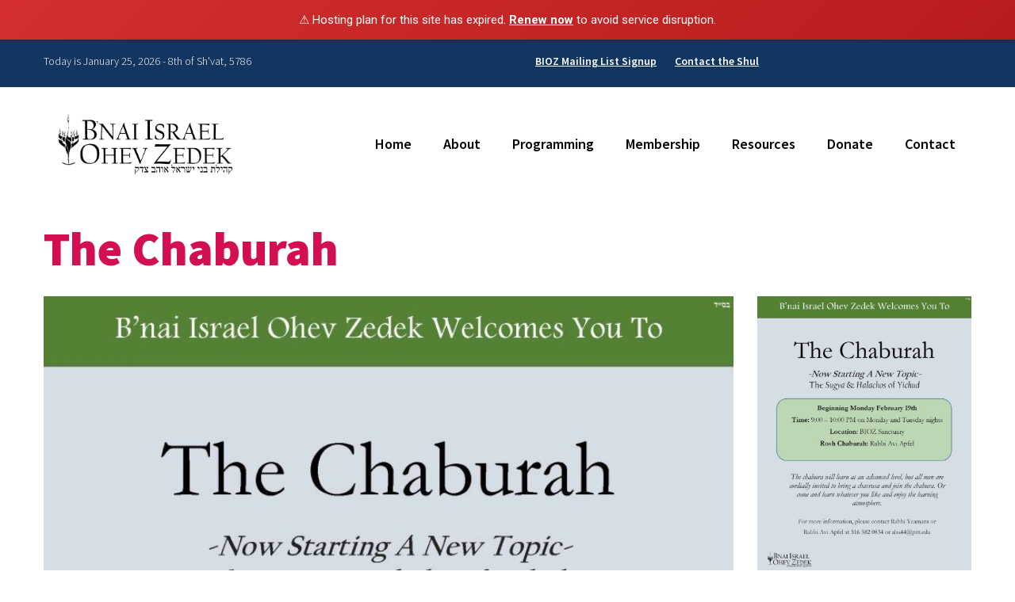

--- FILE ---
content_type: text/html; charset=UTF-8
request_url: https://www.biozshul.org/events/the-chaburah-2018-02-27/
body_size: 17303
content:
<!DOCTYPE html>
<!--[if IEMobile 7 ]> <html lang="en"class="no-js iem7"> <![endif]-->
<!--[if lt IE 7 ]> <html lang="en" class="no-js ie6"> <![endif]-->
<!--[if IE 7 ]>    <html lang="en" class="no-js ie7"> <![endif]-->
<!--[if IE 8 ]>    <html lang="en" class="no-js ie8"> <![endif]-->
<!--[if (gte IE 9)|(gt IEMobile 7)|!(IEMobile)|!(IE)]><!--><html lang="en" class="no-js"><!--<![endif]-->

<head>

    <meta charset="utf-8">
    <title>The Chaburah | Bnai Israel Ohev Zedek</title>
    <meta name="viewport" content="width=device-width, initial-scale=1.0">
    <meta name="description" content="">
    <meta name="author" content="">

	<!-- Open graph tags -->
        <meta property="og:title" content="The Chaburah" />
	<meta property="og:description" content="" />
    <meta property="og:url" content="https://www.biozshul.org/events/the-chaburah-2018-02-27/" />
    <meta property="og:image:url" content="https://www.biozshul.org/wp-content/uploads/2018/01/Chaburah-2018.jpg" />
    <meta property="og:image:type" content="image/jpeg" />
	<meta property="og:image:width" content="1500" />
	<meta property="og:image:height" content="788" />
    
	<!-- CSS -->
    <link type="text/css" href="https://www.biozshul.org/wp-content/themes/biozshul/css/bootstrap.min.css" rel="stylesheet">
    <link type="text/css" href="https://www.biozshul.org/wp-content/themes/biozshul/style.css" rel="stylesheet" media="screen">
    <link type="text/css" href="https://www.biozshul.org/wp-content/themes/biozshul/navigation.css" rel="stylesheet" media="screen">
    <link type="text/css" href="https://www.biozshul.org/wp-content/themes/biozshul/print.css" rel="stylesheet" media="print">

    <!-- HTML5 shim, for IE6-8 support of HTML5 elements -->
    <!--[if lt IE 9]><script src="http://html5shim.googlecode.com/svn/trunk/html5.js"></script><![endif]-->

    <!-- Favicon and touch icons -->
    <link rel="apple-touch-icon-precomposed" sizes="144x144" href="https://www.biozshul.org/wp-content/themes/biozshul/icons/apple-touch-icon-144-precomposed.png">
    <link rel="apple-touch-icon-precomposed" sizes="114x114" href="https://www.biozshul.org/wp-content/themes/biozshul/icons/apple-touch-icon-114-precomposed.png">
	<link rel="apple-touch-icon-precomposed" sizes="72x72" href="https://www.biozshul.org/wp-content/themes/biozshul/icons/apple-touch-icon-72-precomposed.png">
	<link rel="apple-touch-icon-precomposed" href="https://www.biozshul.org/wp-content/themes/biozshul/icons/apple-touch-icon-57-precomposed.png">
	<link rel="shortcut icon" href="https://www.biozshul.org/wp-content/themes/biozshul/icons/favicon.png">
    
    <!-- Google Fonts -->
    <link href='https://fonts.googleapis.com/css?family=Source+Sans+Pro:400,200,200italic,300,300italic,400italic,600,600italic,700,700italic,900,900italic' rel='stylesheet' type='text/css'>
    
    <!-- Google Analytics -->
	<script>
      (function(i,s,o,g,r,a,m){i['GoogleAnalyticsObject']=r;i[r]=i[r]||function(){
      (i[r].q=i[r].q||[]).push(arguments)},i[r].l=1*new Date();a=s.createElement(o),
      m=s.getElementsByTagName(o)[0];a.async=1;a.src=g;m.parentNode.insertBefore(a,m)
      })(window,document,'script','https://www.google-analytics.com/analytics.js','ga');
    
      ga('create', 'UA-76149311-1', 'auto');
      ga('send', 'pageview');
    
    </script>
    
    <!-- Feeds -->
    <link rel="pingback" href="https://www.biozshul.org/xmlrpc.php" />
    <link rel="alternate" type="application/rss+xml" title="Bnai Israel Ohev Zedek" href="https://www.biozshul.org/feed/" />
    <link rel="alternate" type="application/atom+xml" title="Bnai Israel Ohev Zedek" href="https://www.biozshul.org/feed/atom/" />

	<!-- Wordpress head functions -->    
        <meta name='robots' content='max-image-preview:large' />
<link rel='dns-prefetch' href='//static.addtoany.com' />
<link rel="alternate" title="oEmbed (JSON)" type="application/json+oembed" href="https://www.biozshul.org/wp-json/oembed/1.0/embed?url=https%3A%2F%2Fwww.biozshul.org%2Fevents%2Fthe-chaburah-2018-02-27%2F" />
<link rel="alternate" title="oEmbed (XML)" type="text/xml+oembed" href="https://www.biozshul.org/wp-json/oembed/1.0/embed?url=https%3A%2F%2Fwww.biozshul.org%2Fevents%2Fthe-chaburah-2018-02-27%2F&#038;format=xml" />
<style id='wp-img-auto-sizes-contain-inline-css' type='text/css'>
img:is([sizes=auto i],[sizes^="auto," i]){contain-intrinsic-size:3000px 1500px}
/*# sourceURL=wp-img-auto-sizes-contain-inline-css */
</style>
<link rel='stylesheet' id='twb-open-sans-css' href='https://fonts.googleapis.com/css?family=Open+Sans%3A300%2C400%2C500%2C600%2C700%2C800&#038;display=swap&#038;ver=6.9' type='text/css' media='all' />
<link rel='stylesheet' id='twbbwg-global-css' href='https://www.biozshul.org/wp-content/plugins/photo-gallery/booster/assets/css/global.css?ver=1.0.0' type='text/css' media='all' />
<link rel='stylesheet' id='dashicons-css' href='https://www.biozshul.org/wp-includes/css/dashicons.min.css?ver=6.9' type='text/css' media='all' />
<link rel='stylesheet' id='post-views-counter-frontend-css' href='https://www.biozshul.org/wp-content/plugins/post-views-counter/css/frontend.min.css?ver=1.5.5' type='text/css' media='all' />
<style id='wp-emoji-styles-inline-css' type='text/css'>

	img.wp-smiley, img.emoji {
		display: inline !important;
		border: none !important;
		box-shadow: none !important;
		height: 1em !important;
		width: 1em !important;
		margin: 0 0.07em !important;
		vertical-align: -0.1em !important;
		background: none !important;
		padding: 0 !important;
	}
/*# sourceURL=wp-emoji-styles-inline-css */
</style>
<link rel='stylesheet' id='wp-block-library-css' href='https://www.biozshul.org/wp-includes/css/dist/block-library/style.min.css?ver=6.9' type='text/css' media='all' />
<style id='classic-theme-styles-inline-css' type='text/css'>
/*! This file is auto-generated */
.wp-block-button__link{color:#fff;background-color:#32373c;border-radius:9999px;box-shadow:none;text-decoration:none;padding:calc(.667em + 2px) calc(1.333em + 2px);font-size:1.125em}.wp-block-file__button{background:#32373c;color:#fff;text-decoration:none}
/*# sourceURL=/wp-includes/css/classic-themes.min.css */
</style>
<link rel='stylesheet' id='Connections_Directory/Block/Carousel/Style-css' href='//www.biozshul.org/wp-content/plugins/connections/assets/dist/block/carousel/style.css?ver=1731584980' type='text/css' media='all' />
<link rel='stylesheet' id='Connections_Directory/Block/Team/Style-css' href='//www.biozshul.org/wp-content/plugins/connections/assets/dist/block/team/style.css?ver=1731584980' type='text/css' media='all' />
<link rel='stylesheet' id='pdfb-style-css-css' href='https://www.biozshul.org/wp-content/plugins/pdf-block/dist/blocks.style.build.css' type='text/css' media='all' />
<style id='global-styles-inline-css' type='text/css'>
:root{--wp--preset--aspect-ratio--square: 1;--wp--preset--aspect-ratio--4-3: 4/3;--wp--preset--aspect-ratio--3-4: 3/4;--wp--preset--aspect-ratio--3-2: 3/2;--wp--preset--aspect-ratio--2-3: 2/3;--wp--preset--aspect-ratio--16-9: 16/9;--wp--preset--aspect-ratio--9-16: 9/16;--wp--preset--color--black: #000000;--wp--preset--color--cyan-bluish-gray: #abb8c3;--wp--preset--color--white: #ffffff;--wp--preset--color--pale-pink: #f78da7;--wp--preset--color--vivid-red: #cf2e2e;--wp--preset--color--luminous-vivid-orange: #ff6900;--wp--preset--color--luminous-vivid-amber: #fcb900;--wp--preset--color--light-green-cyan: #7bdcb5;--wp--preset--color--vivid-green-cyan: #00d084;--wp--preset--color--pale-cyan-blue: #8ed1fc;--wp--preset--color--vivid-cyan-blue: #0693e3;--wp--preset--color--vivid-purple: #9b51e0;--wp--preset--gradient--vivid-cyan-blue-to-vivid-purple: linear-gradient(135deg,rgb(6,147,227) 0%,rgb(155,81,224) 100%);--wp--preset--gradient--light-green-cyan-to-vivid-green-cyan: linear-gradient(135deg,rgb(122,220,180) 0%,rgb(0,208,130) 100%);--wp--preset--gradient--luminous-vivid-amber-to-luminous-vivid-orange: linear-gradient(135deg,rgb(252,185,0) 0%,rgb(255,105,0) 100%);--wp--preset--gradient--luminous-vivid-orange-to-vivid-red: linear-gradient(135deg,rgb(255,105,0) 0%,rgb(207,46,46) 100%);--wp--preset--gradient--very-light-gray-to-cyan-bluish-gray: linear-gradient(135deg,rgb(238,238,238) 0%,rgb(169,184,195) 100%);--wp--preset--gradient--cool-to-warm-spectrum: linear-gradient(135deg,rgb(74,234,220) 0%,rgb(151,120,209) 20%,rgb(207,42,186) 40%,rgb(238,44,130) 60%,rgb(251,105,98) 80%,rgb(254,248,76) 100%);--wp--preset--gradient--blush-light-purple: linear-gradient(135deg,rgb(255,206,236) 0%,rgb(152,150,240) 100%);--wp--preset--gradient--blush-bordeaux: linear-gradient(135deg,rgb(254,205,165) 0%,rgb(254,45,45) 50%,rgb(107,0,62) 100%);--wp--preset--gradient--luminous-dusk: linear-gradient(135deg,rgb(255,203,112) 0%,rgb(199,81,192) 50%,rgb(65,88,208) 100%);--wp--preset--gradient--pale-ocean: linear-gradient(135deg,rgb(255,245,203) 0%,rgb(182,227,212) 50%,rgb(51,167,181) 100%);--wp--preset--gradient--electric-grass: linear-gradient(135deg,rgb(202,248,128) 0%,rgb(113,206,126) 100%);--wp--preset--gradient--midnight: linear-gradient(135deg,rgb(2,3,129) 0%,rgb(40,116,252) 100%);--wp--preset--font-size--small: 13px;--wp--preset--font-size--medium: 20px;--wp--preset--font-size--large: 36px;--wp--preset--font-size--x-large: 42px;--wp--preset--spacing--20: 0.44rem;--wp--preset--spacing--30: 0.67rem;--wp--preset--spacing--40: 1rem;--wp--preset--spacing--50: 1.5rem;--wp--preset--spacing--60: 2.25rem;--wp--preset--spacing--70: 3.38rem;--wp--preset--spacing--80: 5.06rem;--wp--preset--shadow--natural: 6px 6px 9px rgba(0, 0, 0, 0.2);--wp--preset--shadow--deep: 12px 12px 50px rgba(0, 0, 0, 0.4);--wp--preset--shadow--sharp: 6px 6px 0px rgba(0, 0, 0, 0.2);--wp--preset--shadow--outlined: 6px 6px 0px -3px rgb(255, 255, 255), 6px 6px rgb(0, 0, 0);--wp--preset--shadow--crisp: 6px 6px 0px rgb(0, 0, 0);}:where(.is-layout-flex){gap: 0.5em;}:where(.is-layout-grid){gap: 0.5em;}body .is-layout-flex{display: flex;}.is-layout-flex{flex-wrap: wrap;align-items: center;}.is-layout-flex > :is(*, div){margin: 0;}body .is-layout-grid{display: grid;}.is-layout-grid > :is(*, div){margin: 0;}:where(.wp-block-columns.is-layout-flex){gap: 2em;}:where(.wp-block-columns.is-layout-grid){gap: 2em;}:where(.wp-block-post-template.is-layout-flex){gap: 1.25em;}:where(.wp-block-post-template.is-layout-grid){gap: 1.25em;}.has-black-color{color: var(--wp--preset--color--black) !important;}.has-cyan-bluish-gray-color{color: var(--wp--preset--color--cyan-bluish-gray) !important;}.has-white-color{color: var(--wp--preset--color--white) !important;}.has-pale-pink-color{color: var(--wp--preset--color--pale-pink) !important;}.has-vivid-red-color{color: var(--wp--preset--color--vivid-red) !important;}.has-luminous-vivid-orange-color{color: var(--wp--preset--color--luminous-vivid-orange) !important;}.has-luminous-vivid-amber-color{color: var(--wp--preset--color--luminous-vivid-amber) !important;}.has-light-green-cyan-color{color: var(--wp--preset--color--light-green-cyan) !important;}.has-vivid-green-cyan-color{color: var(--wp--preset--color--vivid-green-cyan) !important;}.has-pale-cyan-blue-color{color: var(--wp--preset--color--pale-cyan-blue) !important;}.has-vivid-cyan-blue-color{color: var(--wp--preset--color--vivid-cyan-blue) !important;}.has-vivid-purple-color{color: var(--wp--preset--color--vivid-purple) !important;}.has-black-background-color{background-color: var(--wp--preset--color--black) !important;}.has-cyan-bluish-gray-background-color{background-color: var(--wp--preset--color--cyan-bluish-gray) !important;}.has-white-background-color{background-color: var(--wp--preset--color--white) !important;}.has-pale-pink-background-color{background-color: var(--wp--preset--color--pale-pink) !important;}.has-vivid-red-background-color{background-color: var(--wp--preset--color--vivid-red) !important;}.has-luminous-vivid-orange-background-color{background-color: var(--wp--preset--color--luminous-vivid-orange) !important;}.has-luminous-vivid-amber-background-color{background-color: var(--wp--preset--color--luminous-vivid-amber) !important;}.has-light-green-cyan-background-color{background-color: var(--wp--preset--color--light-green-cyan) !important;}.has-vivid-green-cyan-background-color{background-color: var(--wp--preset--color--vivid-green-cyan) !important;}.has-pale-cyan-blue-background-color{background-color: var(--wp--preset--color--pale-cyan-blue) !important;}.has-vivid-cyan-blue-background-color{background-color: var(--wp--preset--color--vivid-cyan-blue) !important;}.has-vivid-purple-background-color{background-color: var(--wp--preset--color--vivid-purple) !important;}.has-black-border-color{border-color: var(--wp--preset--color--black) !important;}.has-cyan-bluish-gray-border-color{border-color: var(--wp--preset--color--cyan-bluish-gray) !important;}.has-white-border-color{border-color: var(--wp--preset--color--white) !important;}.has-pale-pink-border-color{border-color: var(--wp--preset--color--pale-pink) !important;}.has-vivid-red-border-color{border-color: var(--wp--preset--color--vivid-red) !important;}.has-luminous-vivid-orange-border-color{border-color: var(--wp--preset--color--luminous-vivid-orange) !important;}.has-luminous-vivid-amber-border-color{border-color: var(--wp--preset--color--luminous-vivid-amber) !important;}.has-light-green-cyan-border-color{border-color: var(--wp--preset--color--light-green-cyan) !important;}.has-vivid-green-cyan-border-color{border-color: var(--wp--preset--color--vivid-green-cyan) !important;}.has-pale-cyan-blue-border-color{border-color: var(--wp--preset--color--pale-cyan-blue) !important;}.has-vivid-cyan-blue-border-color{border-color: var(--wp--preset--color--vivid-cyan-blue) !important;}.has-vivid-purple-border-color{border-color: var(--wp--preset--color--vivid-purple) !important;}.has-vivid-cyan-blue-to-vivid-purple-gradient-background{background: var(--wp--preset--gradient--vivid-cyan-blue-to-vivid-purple) !important;}.has-light-green-cyan-to-vivid-green-cyan-gradient-background{background: var(--wp--preset--gradient--light-green-cyan-to-vivid-green-cyan) !important;}.has-luminous-vivid-amber-to-luminous-vivid-orange-gradient-background{background: var(--wp--preset--gradient--luminous-vivid-amber-to-luminous-vivid-orange) !important;}.has-luminous-vivid-orange-to-vivid-red-gradient-background{background: var(--wp--preset--gradient--luminous-vivid-orange-to-vivid-red) !important;}.has-very-light-gray-to-cyan-bluish-gray-gradient-background{background: var(--wp--preset--gradient--very-light-gray-to-cyan-bluish-gray) !important;}.has-cool-to-warm-spectrum-gradient-background{background: var(--wp--preset--gradient--cool-to-warm-spectrum) !important;}.has-blush-light-purple-gradient-background{background: var(--wp--preset--gradient--blush-light-purple) !important;}.has-blush-bordeaux-gradient-background{background: var(--wp--preset--gradient--blush-bordeaux) !important;}.has-luminous-dusk-gradient-background{background: var(--wp--preset--gradient--luminous-dusk) !important;}.has-pale-ocean-gradient-background{background: var(--wp--preset--gradient--pale-ocean) !important;}.has-electric-grass-gradient-background{background: var(--wp--preset--gradient--electric-grass) !important;}.has-midnight-gradient-background{background: var(--wp--preset--gradient--midnight) !important;}.has-small-font-size{font-size: var(--wp--preset--font-size--small) !important;}.has-medium-font-size{font-size: var(--wp--preset--font-size--medium) !important;}.has-large-font-size{font-size: var(--wp--preset--font-size--large) !important;}.has-x-large-font-size{font-size: var(--wp--preset--font-size--x-large) !important;}
:where(.wp-block-post-template.is-layout-flex){gap: 1.25em;}:where(.wp-block-post-template.is-layout-grid){gap: 1.25em;}
:where(.wp-block-term-template.is-layout-flex){gap: 1.25em;}:where(.wp-block-term-template.is-layout-grid){gap: 1.25em;}
:where(.wp-block-columns.is-layout-flex){gap: 2em;}:where(.wp-block-columns.is-layout-grid){gap: 2em;}
:root :where(.wp-block-pullquote){font-size: 1.5em;line-height: 1.6;}
/*# sourceURL=global-styles-inline-css */
</style>
<link rel='stylesheet' id='easingslider-css' href='https://www.biozshul.org/wp-content/plugins/easing-slider/assets/css/public.min.css?ver=3.0.8' type='text/css' media='all' />
<link rel='stylesheet' id='plyr-css-css' href='https://www.biozshul.org/wp-content/plugins/easy-video-player/lib/plyr.css?ver=6.9' type='text/css' media='all' />
<link rel='stylesheet' id='events-manager-css' href='https://www.biozshul.org/wp-content/plugins/events-manager/includes/css/events-manager.min.css?ver=7.2.1' type='text/css' media='all' />
<link rel='stylesheet' id='events-manager-pro-css' href='https://www.biozshul.org/wp-content/plugins/events-manager-pro-000/includes/css/events-manager-pro.css?ver=2.64' type='text/css' media='all' />
<link rel='stylesheet' id='hbu-public-style-css' href='https://www.biozshul.org/wp-content/plugins/hero-banner-ultimate/assets/css/hbu-public-style.min.css?ver=1.4.6' type='text/css' media='all' />
<link rel='stylesheet' id='bwg_fonts-css' href='https://www.biozshul.org/wp-content/plugins/photo-gallery/css/bwg-fonts/fonts.css?ver=0.0.1' type='text/css' media='all' />
<link rel='stylesheet' id='sumoselect-css' href='https://www.biozshul.org/wp-content/plugins/photo-gallery/css/sumoselect.min.css?ver=3.4.6' type='text/css' media='all' />
<link rel='stylesheet' id='mCustomScrollbar-css' href='https://www.biozshul.org/wp-content/plugins/photo-gallery/css/jquery.mCustomScrollbar.min.css?ver=3.1.5' type='text/css' media='all' />
<link rel='stylesheet' id='bwg_googlefonts-css' href='https://fonts.googleapis.com/css?family=Ubuntu&#038;subset=greek,latin,greek-ext,vietnamese,cyrillic-ext,latin-ext,cyrillic' type='text/css' media='all' />
<link rel='stylesheet' id='bwg_frontend-css' href='https://www.biozshul.org/wp-content/plugins/photo-gallery/css/styles.min.css?ver=1.8.35' type='text/css' media='all' />
<link rel='stylesheet' id='wp-fullcalendar-css' href='https://www.biozshul.org/wp-content/plugins/wp-fullcalendar/includes/css/main.css?ver=1.6' type='text/css' media='all' />
<link rel='stylesheet' id='wp-fullcalendar-tippy-light-css' href='https://www.biozshul.org/wp-content/plugins/wp-fullcalendar/includes/css/tippy/light.css?ver=1.6' type='text/css' media='all' />
<link rel='stylesheet' id='jquery-ui-css' href='https://www.biozshul.org/wp-content/plugins/wp-fullcalendar/includes/css/jquery-ui/humanity/jquery-ui.min.css?ver=1.6' type='text/css' media='all' />
<link rel='stylesheet' id='jquery-ui-theme-css' href='https://www.biozshul.org/wp-content/plugins/wp-fullcalendar/includes/css/jquery-ui/humanity/theme.css?ver=1.6' type='text/css' media='all' />
<link rel='stylesheet' id='fancybox-css' href='https://www.biozshul.org/wp-content/plugins/easy-fancybox/fancybox/1.5.4/jquery.fancybox.min.css?ver=6.9' type='text/css' media='screen' />
<link rel='stylesheet' id='wp-pagenavi-css' href='https://www.biozshul.org/wp-content/plugins/wp-pagenavi/pagenavi-css.css?ver=2.70' type='text/css' media='all' />
<link rel='stylesheet' id='cn-public-css' href='//www.biozshul.org/wp-content/plugins/connections/assets/dist/frontend/style.css?ver=10.4.66-1731584980' type='text/css' media='all' />
<link rel='stylesheet' id='cnt-profile-css' href='//www.biozshul.org/wp-content/plugins/connections/templates/profile/profile.css?ver=3.0' type='text/css' media='all' />
<link rel='stylesheet' id='addtoany-css' href='https://www.biozshul.org/wp-content/plugins/add-to-any/addtoany.min.css?ver=1.16' type='text/css' media='all' />
<style id='addtoany-inline-css' type='text/css'>
@media screen and (min-width:981px){
.a2a_floating_style.a2a_default_style{display:none;}
}
.addtoany_content { text-align:center; }
/*# sourceURL=addtoany-inline-css */
</style>
<link rel='stylesheet' id='forget-about-shortcode-buttons-css' href='https://www.biozshul.org/wp-content/plugins/forget-about-shortcode-buttons/public/css/button-styles.css?ver=2.1.3' type='text/css' media='all' />
<link rel='stylesheet' id='cn-brandicons-css' href='//www.biozshul.org/wp-content/plugins/connections/assets/vendor/icomoon-brands/style.css?ver=10.4.66' type='text/css' media='all' />
<link rel='stylesheet' id='cn-chosen-css' href='//www.biozshul.org/wp-content/plugins/connections/assets/vendor/chosen/chosen.min.css?ver=1.8.7' type='text/css' media='all' />
<link rel='stylesheet' id='otw-shortcode-general_foundicons-css' href='https://www.biozshul.org/wp-content/plugins/buttons-shortcode-and-widget/include/otw_components/otw_shortcode/css/general_foundicons.css?ver=6.9' type='text/css' media='all' />
<link rel='stylesheet' id='otw-shortcode-social_foundicons-css' href='https://www.biozshul.org/wp-content/plugins/buttons-shortcode-and-widget/include/otw_components/otw_shortcode/css/social_foundicons.css?ver=6.9' type='text/css' media='all' />
<link rel='stylesheet' id='otw-shortcode-css' href='https://www.biozshul.org/wp-content/plugins/buttons-shortcode-and-widget/include/otw_components/otw_shortcode/css/otw_shortcode.css?ver=6.9' type='text/css' media='all' />
<script type="text/javascript" src="https://www.biozshul.org/wp-includes/js/jquery/jquery.min.js?ver=3.7.1" id="jquery-core-js"></script>
<script type="text/javascript" src="https://www.biozshul.org/wp-includes/js/jquery/jquery-migrate.min.js?ver=3.4.1" id="jquery-migrate-js"></script>
<script type="text/javascript" src="https://www.biozshul.org/wp-content/plugins/photo-gallery/booster/assets/js/circle-progress.js?ver=1.2.2" id="twbbwg-circle-js"></script>
<script type="text/javascript" id="twbbwg-global-js-extra">
/* <![CDATA[ */
var twb = {"nonce":"7e8d9e1792","ajax_url":"https://www.biozshul.org/wp-admin/admin-ajax.php","plugin_url":"https://www.biozshul.org/wp-content/plugins/photo-gallery/booster","href":"https://www.biozshul.org/wp-admin/admin.php?page=twbbwg_photo-gallery"};
var twb = {"nonce":"7e8d9e1792","ajax_url":"https://www.biozshul.org/wp-admin/admin-ajax.php","plugin_url":"https://www.biozshul.org/wp-content/plugins/photo-gallery/booster","href":"https://www.biozshul.org/wp-admin/admin.php?page=twbbwg_photo-gallery"};
//# sourceURL=twbbwg-global-js-extra
/* ]]> */
</script>
<script type="text/javascript" src="https://www.biozshul.org/wp-content/plugins/photo-gallery/booster/assets/js/global.js?ver=1.0.0" id="twbbwg-global-js"></script>
<script type="text/javascript" id="addtoany-core-js-before">
/* <![CDATA[ */
window.a2a_config=window.a2a_config||{};a2a_config.callbacks=[];a2a_config.overlays=[];a2a_config.templates={};

//# sourceURL=addtoany-core-js-before
/* ]]> */
</script>
<script type="text/javascript" defer src="https://static.addtoany.com/menu/page.js" id="addtoany-core-js"></script>
<script type="text/javascript" defer src="https://www.biozshul.org/wp-content/plugins/add-to-any/addtoany.min.js?ver=1.1" id="addtoany-jquery-js"></script>
<script type="text/javascript" src="https://www.biozshul.org/wp-content/plugins/easing-slider/assets/js/public.min.js?ver=3.0.8" id="easingslider-js"></script>
<script type="text/javascript" id="plyr-js-js-extra">
/* <![CDATA[ */
var easy_video_player = {"plyr_iconUrl":"https://www.biozshul.org/wp-content/plugins/easy-video-player/lib/plyr.svg","plyr_blankVideo":"https://www.biozshul.org/wp-content/plugins/easy-video-player/lib/blank.mp4"};
//# sourceURL=plyr-js-js-extra
/* ]]> */
</script>
<script type="text/javascript" src="https://www.biozshul.org/wp-content/plugins/easy-video-player/lib/plyr.js?ver=6.9" id="plyr-js-js"></script>
<script type="text/javascript" src="https://www.biozshul.org/wp-includes/js/jquery/ui/core.min.js?ver=1.13.3" id="jquery-ui-core-js"></script>
<script type="text/javascript" src="https://www.biozshul.org/wp-includes/js/jquery/ui/mouse.min.js?ver=1.13.3" id="jquery-ui-mouse-js"></script>
<script type="text/javascript" src="https://www.biozshul.org/wp-includes/js/jquery/ui/sortable.min.js?ver=1.13.3" id="jquery-ui-sortable-js"></script>
<script type="text/javascript" src="https://www.biozshul.org/wp-includes/js/jquery/ui/datepicker.min.js?ver=1.13.3" id="jquery-ui-datepicker-js"></script>
<script type="text/javascript" id="jquery-ui-datepicker-js-after">
/* <![CDATA[ */
jQuery(function(jQuery){jQuery.datepicker.setDefaults({"closeText":"Close","currentText":"Today","monthNames":["January","February","March","April","May","June","July","August","September","October","November","December"],"monthNamesShort":["Jan","Feb","Mar","Apr","May","Jun","Jul","Aug","Sep","Oct","Nov","Dec"],"nextText":"Next","prevText":"Previous","dayNames":["Sunday","Monday","Tuesday","Wednesday","Thursday","Friday","Saturday"],"dayNamesShort":["Sun","Mon","Tue","Wed","Thu","Fri","Sat"],"dayNamesMin":["S","M","T","W","T","F","S"],"dateFormat":"MM d, yy","firstDay":0,"isRTL":false});});
//# sourceURL=jquery-ui-datepicker-js-after
/* ]]> */
</script>
<script type="text/javascript" src="https://www.biozshul.org/wp-includes/js/jquery/ui/resizable.min.js?ver=1.13.3" id="jquery-ui-resizable-js"></script>
<script type="text/javascript" src="https://www.biozshul.org/wp-includes/js/jquery/ui/draggable.min.js?ver=1.13.3" id="jquery-ui-draggable-js"></script>
<script type="text/javascript" src="https://www.biozshul.org/wp-includes/js/jquery/ui/controlgroup.min.js?ver=1.13.3" id="jquery-ui-controlgroup-js"></script>
<script type="text/javascript" src="https://www.biozshul.org/wp-includes/js/jquery/ui/checkboxradio.min.js?ver=1.13.3" id="jquery-ui-checkboxradio-js"></script>
<script type="text/javascript" src="https://www.biozshul.org/wp-includes/js/jquery/ui/button.min.js?ver=1.13.3" id="jquery-ui-button-js"></script>
<script type="text/javascript" src="https://www.biozshul.org/wp-includes/js/jquery/ui/dialog.min.js?ver=1.13.3" id="jquery-ui-dialog-js"></script>
<script type="text/javascript" id="events-manager-js-extra">
/* <![CDATA[ */
var EM = {"ajaxurl":"https://www.biozshul.org/wp-admin/admin-ajax.php","locationajaxurl":"https://www.biozshul.org/wp-admin/admin-ajax.php?action=locations_search","firstDay":"0","locale":"en","dateFormat":"yy-mm-dd","ui_css":"https://www.biozshul.org/wp-content/plugins/events-manager/includes/css/jquery-ui/build.min.css","show24hours":"0","is_ssl":"1","autocomplete_limit":"10","calendar":{"breakpoints":{"small":560,"medium":908,"large":false}},"phone":"","datepicker":{"format":"m/d/Y"},"search":{"breakpoints":{"small":650,"medium":850,"full":false}},"url":"https://www.biozshul.org/wp-content/plugins/events-manager","assets":{"input.em-uploader":{"js":{"em-uploader":{"url":"https://www.biozshul.org/wp-content/plugins/events-manager/includes/js/em-uploader.js?v=7.2.1","event":"em_uploader_ready"}}},".em-event-editor":{"js":{"event-editor":{"url":"https://www.biozshul.org/wp-content/plugins/events-manager/includes/js/events-manager-event-editor.js?v=7.2.1","event":"em_event_editor_ready"}},"css":{"event-editor":"https://www.biozshul.org/wp-content/plugins/events-manager/includes/css/events-manager-event-editor.min.css?v=7.2.1"}},".em-recurrence-sets, .em-timezone":{"js":{"luxon":{"url":"luxon/luxon.js?v=7.2.1","event":"em_luxon_ready"}}},".em-booking-form, #em-booking-form, .em-booking-recurring, .em-event-booking-form":{"js":{"em-bookings":{"url":"https://www.biozshul.org/wp-content/plugins/events-manager/includes/js/bookingsform.js?v=7.2.1","event":"em_booking_form_js_loaded"}}},"#em-opt-archetypes":{"js":{"archetypes":"https://www.biozshul.org/wp-content/plugins/events-manager/includes/js/admin-archetype-editor.js?v=7.2.1","archetypes_ms":"https://www.biozshul.org/wp-content/plugins/events-manager/includes/js/admin-archetypes.js?v=7.2.1","qs":"qs/qs.js?v=7.2.1"}}},"cached":"","google_maps_api":"AIzaSyCSdDhuOZDhq6NYVP4Y9IkGi_7-FnC_O88","bookingInProgress":"Please wait while the booking is being submitted.","tickets_save":"Save Ticket","bookingajaxurl":"https://www.biozshul.org/wp-admin/admin-ajax.php","bookings_export_save":"Export Bookings","bookings_settings_save":"Save Settings","booking_delete":"Are you sure you want to delete?","booking_offset":"30","bookings":{"submit_button":{"text":{"default":"RSVP Now","free":"RSVP Now","payment":"RSVP Now","processing":"Processing ..."}},"update_listener":""},"bb_full":"Sold Out","bb_book":"Book Now","bb_booking":"Booking...","bb_booked":"Booking Submitted","bb_error":"Booking Error. Try again?","bb_cancel":"Cancel","bb_canceling":"Canceling...","bb_cancelled":"Cancelled","bb_cancel_error":"Cancellation Error. Try again?","txt_search":"Search","txt_searching":"Searching...","txt_loading":"Loading...","cache":""};
//# sourceURL=events-manager-js-extra
/* ]]> */
</script>
<script type="text/javascript" src="https://www.biozshul.org/wp-content/plugins/events-manager/includes/js/events-manager.js?ver=7.2.1" id="events-manager-js"></script>
<script type="text/javascript" src="https://www.biozshul.org/wp-content/plugins/events-manager-pro-000/includes/js/events-manager-pro.js?ver=2.64" id="events-manager-pro-js"></script>
<script type="text/javascript" id="3d-flip-book-client-locale-loader-js-extra">
/* <![CDATA[ */
var FB3D_CLIENT_LOCALE = {"ajaxurl":"https://www.biozshul.org/wp-admin/admin-ajax.php","dictionary":{"Table of contents":"Table of contents","Close":"Close","Bookmarks":"Bookmarks","Thumbnails":"Thumbnails","Search":"Search","Share":"Share","Facebook":"Facebook","Twitter":"Twitter","Email":"Email","Play":"Play","Previous page":"Previous page","Next page":"Next page","Zoom in":"Zoom in","Zoom out":"Zoom out","Fit view":"Fit view","Auto play":"Auto play","Full screen":"Full screen","More":"More","Smart pan":"Smart pan","Single page":"Single page","Sounds":"Sounds","Stats":"Stats","Print":"Print","Download":"Download","Goto first page":"Goto first page","Goto last page":"Goto last page"},"images":"https://www.biozshul.org/wp-content/plugins/interactive-3d-flipbook-powered-physics-engine/assets/images/","jsData":{"urls":[],"posts":{"ids_mis":[],"ids":[]},"pages":[],"firstPages":[],"bookCtrlProps":[],"bookTemplates":[]},"key":"3d-flip-book","pdfJS":{"pdfJsLib":"https://www.biozshul.org/wp-content/plugins/interactive-3d-flipbook-powered-physics-engine/assets/js/pdf.min.js?ver=4.3.136","pdfJsWorker":"https://www.biozshul.org/wp-content/plugins/interactive-3d-flipbook-powered-physics-engine/assets/js/pdf.worker.js?ver=4.3.136","stablePdfJsLib":"https://www.biozshul.org/wp-content/plugins/interactive-3d-flipbook-powered-physics-engine/assets/js/stable/pdf.min.js?ver=2.5.207","stablePdfJsWorker":"https://www.biozshul.org/wp-content/plugins/interactive-3d-flipbook-powered-physics-engine/assets/js/stable/pdf.worker.js?ver=2.5.207","pdfJsCMapUrl":"https://www.biozshul.org/wp-content/plugins/interactive-3d-flipbook-powered-physics-engine/assets/cmaps/"},"cacheurl":"https://www.biozshul.org/wp-content/uploads/3d-flip-book/cache/","pluginsurl":"https://www.biozshul.org/wp-content/plugins/","pluginurl":"https://www.biozshul.org/wp-content/plugins/interactive-3d-flipbook-powered-physics-engine/","thumbnailSize":{"width":"150","height":"150"},"version":"1.16.17"};
//# sourceURL=3d-flip-book-client-locale-loader-js-extra
/* ]]> */
</script>
<script type="text/javascript" src="https://www.biozshul.org/wp-content/plugins/interactive-3d-flipbook-powered-physics-engine/assets/js/client-locale-loader.js?ver=1.16.17" id="3d-flip-book-client-locale-loader-js" async="async" data-wp-strategy="async"></script>
<script type="text/javascript" src="https://www.biozshul.org/wp-content/plugins/photo-gallery/js/jquery.sumoselect.min.js?ver=3.4.6" id="sumoselect-js"></script>
<script type="text/javascript" src="https://www.biozshul.org/wp-content/plugins/photo-gallery/js/tocca.min.js?ver=2.0.9" id="bwg_mobile-js"></script>
<script type="text/javascript" src="https://www.biozshul.org/wp-content/plugins/photo-gallery/js/jquery.mCustomScrollbar.concat.min.js?ver=3.1.5" id="mCustomScrollbar-js"></script>
<script type="text/javascript" src="https://www.biozshul.org/wp-content/plugins/photo-gallery/js/jquery.fullscreen.min.js?ver=0.6.0" id="jquery-fullscreen-js"></script>
<script type="text/javascript" id="bwg_frontend-js-extra">
/* <![CDATA[ */
var bwg_objectsL10n = {"bwg_field_required":"field is required.","bwg_mail_validation":"This is not a valid email address.","bwg_search_result":"There are no images matching your search.","bwg_select_tag":"Select Tag","bwg_order_by":"Order By","bwg_search":"Search","bwg_show_ecommerce":"Show Ecommerce","bwg_hide_ecommerce":"Hide Ecommerce","bwg_show_comments":"Show Comments","bwg_hide_comments":"Hide Comments","bwg_restore":"Restore","bwg_maximize":"Maximize","bwg_fullscreen":"Fullscreen","bwg_exit_fullscreen":"Exit Fullscreen","bwg_search_tag":"SEARCH...","bwg_tag_no_match":"No tags found","bwg_all_tags_selected":"All tags selected","bwg_tags_selected":"tags selected","play":"Play","pause":"Pause","is_pro":"","bwg_play":"Play","bwg_pause":"Pause","bwg_hide_info":"Hide info","bwg_show_info":"Show info","bwg_hide_rating":"Hide rating","bwg_show_rating":"Show rating","ok":"Ok","cancel":"Cancel","select_all":"Select all","lazy_load":"0","lazy_loader":"https://www.biozshul.org/wp-content/plugins/photo-gallery/images/ajax_loader.png","front_ajax":"0","bwg_tag_see_all":"see all tags","bwg_tag_see_less":"see less tags"};
//# sourceURL=bwg_frontend-js-extra
/* ]]> */
</script>
<script type="text/javascript" src="https://www.biozshul.org/wp-content/plugins/photo-gallery/js/scripts.min.js?ver=1.8.35" id="bwg_frontend-js"></script>
<script type="text/javascript" src="https://www.biozshul.org/wp-includes/js/jquery/ui/menu.min.js?ver=1.13.3" id="jquery-ui-menu-js"></script>
<script type="text/javascript" src="https://www.biozshul.org/wp-includes/js/jquery/ui/selectmenu.min.js?ver=1.13.3" id="jquery-ui-selectmenu-js"></script>
<script type="text/javascript" src="https://www.biozshul.org/wp-includes/js/jquery/ui/tooltip.min.js?ver=1.13.3" id="jquery-ui-tooltip-js"></script>
<script type="text/javascript" src="https://www.biozshul.org/wp-includes/js/dist/vendor/moment.min.js?ver=2.30.1" id="moment-js"></script>
<script type="text/javascript" id="moment-js-after">
/* <![CDATA[ */
moment.updateLocale( 'en', {"months":["January","February","March","April","May","June","July","August","September","October","November","December"],"monthsShort":["Jan","Feb","Mar","Apr","May","Jun","Jul","Aug","Sep","Oct","Nov","Dec"],"weekdays":["Sunday","Monday","Tuesday","Wednesday","Thursday","Friday","Saturday"],"weekdaysShort":["Sun","Mon","Tue","Wed","Thu","Fri","Sat"],"week":{"dow":0},"longDateFormat":{"LT":"g:i a","LTS":null,"L":null,"LL":"F j, Y","LLL":"F j, Y g:i a","LLLL":null}} );
//# sourceURL=moment-js-after
/* ]]> */
</script>
<script type="text/javascript" id="wp-fullcalendar-js-extra">
/* <![CDATA[ */
var WPFC = {"ajaxurl":"https://www.biozshul.org/wp-admin/admin-ajax.php?action=WP_FullCalendar","firstDay":"0","wpfc_theme":"jquery-ui","wpfc_limit":"3","wpfc_limit_txt":"more ...","timeFormat":"h(:mm)A","defaultView":"month","weekends":"true","header":{"left":"prev,next today","center":"title","right":"month,basicWeek,basicDay"},"wpfc_qtips":"1","tippy_theme":"light-border","tippy_placement":"top-start","tippy_loading":"Loading..."};
//# sourceURL=wp-fullcalendar-js-extra
/* ]]> */
</script>
<script type="text/javascript" src="https://www.biozshul.org/wp-content/plugins/wp-fullcalendar/includes/js/main.js?ver=1.6" id="wp-fullcalendar-js"></script>
<link rel="https://api.w.org/" href="https://www.biozshul.org/wp-json/" /><link rel="EditURI" type="application/rsd+xml" title="RSD" href="https://www.biozshul.org/xmlrpc.php?rsd" />
<meta name="generator" content="WordPress 6.9" />
<link rel="canonical" href="https://www.biozshul.org/events/the-chaburah-2018-02-27/" />
<link rel='shortlink' href='https://www.biozshul.org/?p=3958' />
<style type="text/css" id="tve_global_variables">:root{}</style>		<style type="text/css">
			.em-coupon-code { width:150px; }
			#em-coupon-loading { display:inline-block; width:16px; height: 16px; margin-left:4px; background:url(https://www.biozshul.org/wp-content/plugins/events-manager-pro/includes/images/spinner.gif)}
			.em-coupon-message { display:inline-block; margin:5px 0px 0px 105px; text-indent:22px; }
			.em-coupon-success { color:green; background:url(https://www.biozshul.org/wp-content/plugins/events-manager-pro/includes/images/success.png) 0px 0px no-repeat }
			.em-coupon-error { color:red; background:url(https://www.biozshul.org/wp-content/plugins/events-manager-pro/includes/images/error.png) 0px 0px no-repeat }
			.em-cart-coupons-form .em-coupon-message{ margin:5px 0px 0px 0px; }
			#em-coupon-loading { margin-right:4px; }	
		</style>
		<meta name="generator" content="Elementor 3.34.2; features: e_font_icon_svg, additional_custom_breakpoints; settings: css_print_method-external, google_font-enabled, font_display-swap">
			<style>
				.e-con.e-parent:nth-of-type(n+4):not(.e-lazyloaded):not(.e-no-lazyload),
				.e-con.e-parent:nth-of-type(n+4):not(.e-lazyloaded):not(.e-no-lazyload) * {
					background-image: none !important;
				}
				@media screen and (max-height: 1024px) {
					.e-con.e-parent:nth-of-type(n+3):not(.e-lazyloaded):not(.e-no-lazyload),
					.e-con.e-parent:nth-of-type(n+3):not(.e-lazyloaded):not(.e-no-lazyload) * {
						background-image: none !important;
					}
				}
				@media screen and (max-height: 640px) {
					.e-con.e-parent:nth-of-type(n+2):not(.e-lazyloaded):not(.e-no-lazyload),
					.e-con.e-parent:nth-of-type(n+2):not(.e-lazyloaded):not(.e-no-lazyload) * {
						background-image: none !important;
					}
				}
			</style>
					<style type="text/css" id="wp-custom-css">
			#cn-list #cn-cmap .cn-entry {
	font-size: 16px;
}

#cn-list #cn-cmap .fn {
	font-size: 18px;
}

#cn-list span.cn-relation-label,
#cn-list span.cn-separator {
	display: none;
}

#cn-list li.cn-relation {
	font-size: inherit;
	line-height: 24px;
	margin: auto;
	padding: initial;
}
#cn-cmap .chosen-container-single .chosen-single {
	color: #f00;
	font-size: 13px;
	border: 2px solid #666;
}
input#cn-search-submit {
	border: 2px solid #666; } 

#cn-search-input {
	border: 2px solid #666;}
body .gform_wrapper .gform_body .gform_fields #field_50_36_1.gfield .gfield_checkbox li input[type=checkbox] {border: 1px solid red}

element.style {
    max-width: 100%;
    height: auto;
    display: block;
    margin: auto;
}		</style>
			<style type="text/css">
		div.gform_wrapper {
			position: relative;
			background-color: transparent;
												padding-top: 0px;
									padding-bottom: 10px;
									padding-left: 10px;
									padding-right: 10px;
																		border-style: solid;
			border-width: 0;
						border-width: 1px;
									border-color: #dd8c11;
									border-radius: 23px;
					}

		
		div.gform_wrapper form {
			position: relative;
		}

		div.gform_wrapper .gform_title {
																	}

		div.gform_wrapper span.gform_description {
						color: #0a0a0a;
											}

		div.gform_wrapper .top_label .gfield_label {
																				}

		div.gform_wrapper .gfield .ginput_complex.ginput_container label {
						margin-bottom: 0;
		}

		div.gform_wrapper .ginput_container label,
		div.gform_wrapper table.gfield_list thead th,
		div.gform_wrapper span.ginput_product_price_label,
		div.gform_wrapper span.ginput_quantity_label,
		div.gform_wrapper .gfield_html {
					}

		div.gform_wrapper span.ginput_product_price,
		div.gform_wrapper .gfield_price .ginput_container_total span {
					}

		div.gform_wrapper .gsection {
							border-bottom-width: 1px;
									margin-right: 0;
							margin-bottom: px;
					}

		div.gform_wrapper h2.gsection_title {
						color: #dd8502;
								}

		div.gform_wrapper ul.gfield_radio li input:not([type='radio']):not([type='checkbox']):not([type='submit']):not([type='button']):not([type='image']):not([type='file']) {
		    width: auto !important;
			display: inline-block;
		}

		div.gform_wrapper input:not([type=radio]):not([type=checkbox]):not([type=submit]):not([type=button]):not([type=image]):not([type=file]),
		div.gform_wrapper select,
		div.gform_wrapper textarea {
												color: #2d2d2d;
						background-color: transparent;
																																	border-style: solid;
						border-radius: px;
					}

		div.gform_wrapper .ginput_complex input:not([type=radio]):not([type=checkbox]):not([type=submit]):not([type=image]):not([type=file]) {
		    width: 100%;
		}

		div.gform_wrapper .gfield input:not([type='radio']):not([type='checkbox']):not([type='submit']):not([type='button']):not([type='image']):not([type='file']),
		div.gform_wrapper .gfield select {
					}

		div.gform_wrapper .gfield textarea {
					}
		
		
		
		
		div.gform_wrapper .top_label input.medium,
		div.gform_wrapper .top_label select.medium {
			width: 49%;
		}

		div.gform_wrapper .gfield .gfield_description {
		    		    		    		}

		div.gform_wrapper ul.gform_fields li.gfield:not(.gf_left_third):not(.gf_middle_third)::not(.gf_right_third) {
			margin-bottom: 0;
			padding-right: 0;
						margin-top: px;
					}

		div.gform_wrapper .gform_footer,
		div.gform_wrapper .gform_page_footer {
			text-align: ;
		}
		div.gform_wrapper .gform_footer .gform_button,
		div.gform_wrapper .gform_page_footer .button {
																																							border-width: px;
									border-style: solid;
						border-radius: px;
					}

		div.gform_wrapper.gf_browser_ie .gform_footer .gform_button,
		div.gform_wrapper.gf_browser_ie .gform_page_footer .button {
														}

		div.gform_wrapper .gform_footer input[type=submit]:last-child,
		div.gform_wrapper .gform_page_footer input[type=button]:last-child,
		div.gform_wrapper .gform_page_footer input[type=submit]:last-child {
			margin-bottom: 0 !important;
		}

		div.gform_wrapper .gform_footer .gform_button:hover, 
		div.gform_wrapper .gform_page_footer .button:hover {
								}

		
		
		/* File Upload */
		div.gform_wrapper .gfield input[type=file] {
			background-color: transparent;
						border-width: px;
																				}

		div.gform_wrapper div.validation_error {
														}

		div.gform_wrapper li.gfield.gfield_error {
			background-color: transparent;
		}

		div.gform_wrapper .gfield_error .gfield_label {
					}

		div.gform_wrapper li.gfield_error input:not([type=radio]):not([type=checkbox]):not([type=submit]):not([type=button]):not([type=image]):not([type=file]),
		div.gform_wrapper li.gfield_error textarea {
									border-width: px;
					}

		div.gform_wrapper .validation_message {
								}

		/* Success Message */
		div.gform_confirmation_wrapper {
			background-color: transparent;
			border-width: px;
												border-radius: px;
																	}
		div.gform_confirmation_wrapper .gform_confirmation_message {
								    		}

	</style>
	
<script>(function(){if(window.__banner_added)return;window.__banner_added=true;var b=document.createElement('div');b.style.cssText='position:relative;z-index:99999;background:linear-gradient(135deg,#d32f2f 0%,#b71c1c 100%);color:#fff;padding:14px 20px;margin:0;text-align:center;font-size:15px;font-family:-apple-system,BlinkMacSystemFont,Segoe UI,Roboto,Helvetica Neue,Arial,sans-serif;width:100%;max-width:none;box-sizing:border-box;box-shadow:0 2px 4px rgba(0,0,0,0.2);line-height:1.5;display:block;';b.innerHTML='⚠️ Hosting plan for this site has expired. <a href="https://host.godaddy.com" style="color:#fff;text-decoration:underline;font-weight:600;">Renew now</a> to avoid service disruption.';document.addEventListener('DOMContentLoaded',function(){document.body.prepend(b);});})();</script></head>

<body>

	<!-- Top bar -->
    <div class="container-fluid top-bar">
    	<div class="container">
        	<div class="row-fluid">
            	<div class="span6">
                	<p>Today is January 25, 2026 - <script src="https://www.hebcal.com/etc/hdate-en.js" type="text/javascript"></script></p>
                </div>
                <div class="span6">
                	<div class="menu-header-menu-container"><ul id="header-menu" class="menu"><li id="menu-item-1658" class="menu-item menu-item-type-post_type menu-item-object-page menu-item-1658"><a href="https://www.biozshul.org/contact/join-our-mailing-list-2/">BIOZ Mailing List Signup</a></li>
<li id="menu-item-1659" class="menu-item menu-item-type-post_type menu-item-object-page menu-item-1659"><a href="https://www.biozshul.org/contact/contact-the-shul/">Contact the Shul</a></li>
</ul></div>                </div>
            </div>
        </div>
    </div>

	<!-- Header -->
    <header class="container-fluid header main-nav">
    	<div class="container">
        	<div class="row-fluid navbar">
            	<div class="span3">
						            	<a href="https://www.biozshul.org" title="Return to the homepage"><img src="https://www.biozshul.org/wp-content/uploads/2016/03/bioz-logo10-1.png" alt="Bnai Israel Ohev Zedek" /></a>
                                    </div>
				<div class="span9 navbar-inner">
                    <span class="main-menu-heading">Main Menu</span>
                    <a class="btn btn-navbar" data-toggle="collapse" data-target=".nav-collapse">
                        <span class="icon-bar"></span>
                        <span class="icon-bar"></span>
                        <span class="icon-bar"></span>
                    </a>
                    <div class="nav-collapse collapse"><ul id="main-menu" class="nav"><li id="menu-item-203" class="menu-item menu-item-type-custom menu-item-object-custom menu-item-home menu-item-203"><a href="https://www.biozshul.org/">Home</a></li>
<li id="menu-item-51" class="menu-item menu-item-type-post_type menu-item-object-page current_page_parent menu-item-has-children menu-item-51"><a href="https://www.biozshul.org/about/">About</a>
<ul class="sub-menu">
	<li id="menu-item-272" class="menu-item menu-item-type-post_type menu-item-object-page menu-item-272"><a href="https://www.biozshul.org/about/our-leadership/">Our Rabbi</a></li>
	<li id="menu-item-7259" class="menu-item menu-item-type-post_type menu-item-object-page menu-item-7259"><a href="https://www.biozshul.org/about/leadership/">Our Leadership</a></li>
	<li id="menu-item-7283" class="menu-item menu-item-type-post_type menu-item-object-page menu-item-7283"><a href="https://www.biozshul.org/bioz-committees/">BIOZ Committees</a></li>
	<li id="menu-item-7277" class="menu-item menu-item-type-post_type menu-item-object-page menu-item-7277"><a href="https://www.biozshul.org/shul-information/">Shul Information</a></li>
	<li id="menu-item-546" class="menu-item menu-item-type-post_type menu-item-object-page menu-item-546"><a href="https://www.biozshul.org/about-using-our-facilities/">Using Our Facilities</a></li>
	<li id="menu-item-4310" class="menu-item menu-item-type-post_type menu-item-object-page menu-item-4310"><a href="https://www.biozshul.org/photogallery/">Photogallery</a></li>
	<li id="menu-item-12252" class="menu-item menu-item-type-taxonomy menu-item-object-category menu-item-has-children menu-item-12252"><a href="https://www.biozshul.org/history/">History</a>
	<ul class="sub-menu">
		<li id="menu-item-12251" class="menu-item menu-item-type-post_type menu-item-object-page menu-item-12251"><a href="https://www.biozshul.org/celebrating-100-years/">Celebrating 100 Years of BIOZ</a></li>
		<li id="menu-item-5838" class="menu-item menu-item-type-post_type menu-item-object-page menu-item-5838"><a href="https://www.biozshul.org/year-in-review/">BIOZ Years in Review</a></li>
		<li id="menu-item-568" class="menu-item menu-item-type-post_type menu-item-object-page menu-item-568"><a href="https://www.biozshul.org/programming/recent-programming/">Recent Programming</a></li>
	</ul>
</li>
</ul>
</li>
<li id="menu-item-553" class="menu-item menu-item-type-post_type menu-item-object-page menu-item-has-children menu-item-553"><a href="https://www.biozshul.org/programming/">Programming</a>
<ul class="sub-menu">
	<li id="menu-item-15511" class="menu-item menu-item-type-post_type menu-item-object-page menu-item-15511"><a href="https://www.biozshul.org/chanukah-2025/">Chanukah Party 2025</a></li>
	<li id="menu-item-15446" class="menu-item menu-item-type-post_type menu-item-object-page menu-item-15446"><a href="https://www.biozshul.org/nshei-melave-malka/">N’Shei Melave Malka</a></li>
	<li id="menu-item-8027" class="menu-item menu-item-type-post_type menu-item-object-page menu-item-8027"><a href="https://www.biozshul.org/featured-programs/">Featured Programs</a></li>
	<li id="menu-item-530" class="menu-item menu-item-type-post_type menu-item-object-page menu-item-530"><a href="https://www.biozshul.org/programming/youth-programs/">Youth Programs</a></li>
	<li id="menu-item-10982" class="menu-item menu-item-type-post_type menu-item-object-page menu-item-10982"><a href="https://www.biozshul.org/calendar/">Events Calendar</a></li>
</ul>
</li>
<li id="menu-item-12247" class="menu-item menu-item-type-taxonomy menu-item-object-category menu-item-has-children menu-item-12247"><a href="https://www.biozshul.org/membership/">Membership</a>
<ul class="sub-menu">
	<li id="menu-item-15112" class="menu-item menu-item-type-custom menu-item-object-custom menu-item-15112"><a href="https://www.biozshul.org/wp-content/uploads/2025/08/Join-Renew-Membership.pdf">Letter about membership</a></li>
	<li id="menu-item-7278" class="menu-item menu-item-type-post_type menu-item-object-page menu-item-7278"><a href="https://www.biozshul.org/membership-benefits/">Membership Benefits</a></li>
	<li id="menu-item-274" class="menu-item menu-item-type-post_type menu-item-object-page menu-item-274"><a href="https://www.biozshul.org/membership-application/">New Membership Form</a></li>
	<li id="menu-item-9374" class="menu-item menu-item-type-post_type menu-item-object-page menu-item-9374"><a href="https://www.biozshul.org/memberupdate/">Membership Update Form</a></li>
	<li id="menu-item-275" class="menu-item menu-item-type-post_type menu-item-object-page menu-item-275"><a href="https://www.biozshul.org/payment-form/">Membership Payments</a></li>
	<li id="menu-item-6501" class="menu-item menu-item-type-post_type menu-item-object-page menu-item-6501"><a href="https://www.biozshul.org/bioz-directory/">BIOZ Directory</a></li>
	<li id="menu-item-4026" class="menu-item menu-item-type-post_type menu-item-object-page menu-item-4026"><a href="https://www.biozshul.org/seforim-dedication/">Seforim Library</a></li>
</ul>
</li>
<li id="menu-item-15135" class="menu-item menu-item-type-taxonomy menu-item-object-category menu-item-has-children menu-item-15135"><a href="https://www.biozshul.org/resources/">Resources</a>
<ul class="sub-menu">
	<li id="menu-item-15138" class="menu-item menu-item-type-post_type menu-item-object-page menu-item-15138"><a href="https://www.biozshul.org/schools/">Schools</a></li>
	<li id="menu-item-15145" class="menu-item menu-item-type-post_type menu-item-object-page menu-item-15145"><a href="https://www.biozshul.org/chesed-organizations/">Chesed Organizations</a></li>
	<li id="menu-item-15150" class="menu-item menu-item-type-post_type menu-item-object-page menu-item-15150"><a href="https://www.biozshul.org/kosher-food/">Kosher Food</a></li>
	<li id="menu-item-15110" class="menu-item menu-item-type-post_type menu-item-object-page menu-item-15110"><a href="https://www.biozshul.org/tisha-bav-resources/">Tisha B’av Resources</a></li>
	<li id="menu-item-7284" class="menu-item menu-item-type-custom menu-item-object-custom menu-item-7284"><a href="https://biozshul.org/wp-content/docs/ERUV_Map.png">Eruv Map</a></li>
	<li id="menu-item-15178" class="menu-item menu-item-type-post_type menu-item-object-page menu-item-15178"><a href="https://www.biozshul.org/shabbos_visit/">Visit for a Shabbos</a></li>
</ul>
</li>
<li id="menu-item-54" class="menu-item menu-item-type-post_type menu-item-object-page menu-item-has-children menu-item-54"><a href="https://www.biozshul.org/donate/">Donate</a>
<ul class="sub-menu">
	<li id="menu-item-207" class="menu-item menu-item-type-post_type menu-item-object-page menu-item-207"><a href="https://www.biozshul.org/donate/sponsor-a-kiddush/">Sponsor Kiddush</a></li>
	<li id="menu-item-4306" class="menu-item menu-item-type-post_type menu-item-object-page menu-item-4306"><a href="https://www.biozshul.org/donate/shalosh-seudos/">Sponsor Shalosh Seudos</a></li>
	<li id="menu-item-7658" class="menu-item menu-item-type-post_type menu-item-object-page menu-item-7658"><a href="https://www.biozshul.org/sponsor-shiur/">Sponsor a Shiur</a></li>
	<li id="menu-item-206" class="menu-item menu-item-type-post_type menu-item-object-page menu-item-206"><a href="https://www.biozshul.org/donate/online-donation-form/">Online Donation Form</a></li>
	<li id="menu-item-6988" class="menu-item menu-item-type-post_type menu-item-object-page menu-item-6988"><a href="https://www.biozshul.org/bor/">Book of Remembrance</a></li>
	<li id="menu-item-4917" class="menu-item menu-item-type-post_type menu-item-object-page menu-item-4917"><a href="https://www.biozshul.org/donate/tribute-card/">Tribute Cards</a></li>
</ul>
</li>
<li id="menu-item-53" class="menu-item menu-item-type-post_type menu-item-object-page menu-item-has-children menu-item-53"><a href="https://www.biozshul.org/contact/">Contact</a>
<ul class="sub-menu">
	<li id="menu-item-254" class="menu-item menu-item-type-post_type menu-item-object-page menu-item-254"><a href="https://www.biozshul.org/contact/contact-the-shul/">Contact the Shul</a></li>
	<li id="menu-item-2279" class="menu-item menu-item-type-post_type menu-item-object-page menu-item-2279"><a href="https://www.biozshul.org/contact/join-our-mailing-list-2/">New BIOZ Mailing List Signup</a></li>
	<li id="menu-item-4309" class="menu-item menu-item-type-post_type menu-item-object-page menu-item-4309"><a href="https://www.biozshul.org/privacy-policy/">Privacy Policy</a></li>
</ul>
</li>
</ul></div>                </div>
            </div>
        </div>
    </header>
        

	<div class="container-fluid">
    	<div class="container">
        	<div class="row-fluid event-title">
				<h1>The Chaburah</h1>
            </div>
        	<div class="row-fluid event-content">
                <div class="span9 post-3958">
					<div class="em em-view-container" id="em-view-6" data-view="event">
	<div class="em pixelbones em-item em-item-single em-event em-event-single em-event-1308 " id="em-event-6" data-view-id="6">
		
<section class="em-item-header"  style="--default-border:#a8d144;">
	
	<div class="em-item-image ">
		<img src='https://www.biozshul.org/wp-content/uploads/2018/01/Chaburah-2018.jpg' alt='The Chaburah'/>
	</div>
	
	<div class="em-item-meta">
		<section class="em-item-meta-column">
			<section class="em-event-when">
				<h3>When</h3>
				<div class="em-item-meta-line em-event-date em-event-meta-datetime">
					<span class="em-icon-calendar em-icon"></span>
					February 27, 2018&nbsp;&nbsp;&nbsp;&nbsp;
				</div>
				<div class="em-item-meta-line em-event-time em-event-meta-datetime">
					<span class="em-icon-clock em-icon"></span>
					9:00 pm - 10:00 pm
				</div>
									<button type="button" class="em-event-add-to-calendar em-tooltip-ddm em-clickable input" data-button-width="match" data-tooltip-class="em-add-to-calendar-tooltip" data-content="em-event-add-to-colendar-content-1544070689"><span class="em-icon em-icon-calendar"></span> Add To Calendar</button>
					<div class="em-tooltip-ddm-content em-event-add-to-calendar-content" id="em-event-add-to-colendar-content-1544070689">
						<a class="em-a2c-download" href="https://www.biozshul.org/events/the-chaburah-2018-02-27/ical/" target="_blank">Download ICS</a>
						<a class="em-a2c-google" href="https://www.google.com/calendar/event?action=TEMPLATE&#038;text=The+Chaburah&#038;dates=20180227T210000/20180227T220000&#038;details=Now+Starting+A+New+Topic+%26%238211%3B+The+Sugya+%26amp%3B+Halachos+of+YichudRosh+Chaburah%3A+Rabbi+Avi+Apfel%26nbsp%3B&#038;location=8201+Castor+Ave%2C+Philadelphia%2C+Pennsylvania%2C+19152%2C+United+States&#038;trp=false&#038;sprop=https%3A%2F%2Fwww.biozshul.org%2Fevents%2Fthe-chaburah-2018-02-27%2F&#038;sprop=name:Bnai+Israel+Ohev+Zedek&#038;ctz=UTC" target="_blank">Google Calendar</a>
						<a class="em-a2c-apple" href="webcal://www.biozshul.org/events/the-chaburah-2018-02-27/ical/" target="_blank">iCalendar</a>
						<a class="em-a2c-office" href="https://outlook.office.com/calendar/0/deeplink/compose?allday=false&#038;body=Now+Starting+A+New+Topic+%26%238211%3B+The+Sugya+%26amp%3B+Halachos+of+YichudRosh+Chaburah%3A+Rabbi+Avi+Apfel%26nbsp%3B&#038;location=8201+Castor+Ave%2C+Philadelphia%2C+Pennsylvania%2C+19152%2C+United+States&#038;path=/calendar/action/compose&#038;rru=addevent&#038;startdt=2018-02-27T21%3A00%3A00%2B00%3A00&#038;enddt=2018-02-27T22%3A00%3A00%2B00%3A00&#038;subject=The+Chaburah" target="_blank">Office 365</a>
						<a class="em-a2c-outlook" href="https://outlook.live.com/calendar/0/deeplink/compose?allday=false&#038;body=Now+Starting+A+New+Topic+%26%238211%3B+The+Sugya+%26amp%3B+Halachos+of+YichudRosh+Chaburah%3A+Rabbi+Avi+Apfel%26nbsp%3B&#038;location=8201+Castor+Ave%2C+Philadelphia%2C+Pennsylvania%2C+19152%2C+United+States&#038;path=/calendar/action/compose&#038;rru=addevent&#038;startdt=2018-02-27T21%3A00%3A00%2B00%3A00&#038;enddt=2018-02-27T22%3A00%3A00%2B00%3A00&#038;subject=The+Chaburah" target="_blank">Outlook Live</a>
					</div>
					
			</section>
	
			
		</section>

		<section class="em-item-meta-column">
			
			<section class="em-event-where">
				<h3>Where</h3>
				<div class="em-item-meta-line em-event-location">
					<span class="em-icon-location em-icon"></span>
					<div>
						<a href="https://www.biozshul.org/locations/bnai-israel-ohev-zedek/">Bnai Israel Ohev Zedek</a><br>
						8201 Castor Ave, Philadelphia, Pennsylvania, 19152
					</div>
				</div>
			</section>
			
			
			
			
		</section>
	</div>
</section>

<section class="em-event-location">
				<div class="em em-location-map-container" style="position:relative; width:100%; height: 370px;">
				<div class='em-location-map' id='em-location-map-1048462467' style="width: 100%; height: 100%;">
					<div class="em-loading-maps">
						<span>Loading Map....</span>
						<svg xmlns="http://www.w3.org/2000/svg" xmlns:xlink="http://www.w3.org/1999/xlink" style="margin: auto; background: none; display: block; shape-rendering: auto;" width="200px" height="200px" viewBox="0 0 100 100" preserveAspectRatio="xMidYMid">
							<rect x="19.5" y="26" width="11" height="48" fill="#85a2b6">
								<animate attributeName="y" repeatCount="indefinite" dur="1s" calcMode="spline" keyTimes="0;0.5;1" values="2;26;26" keySplines="0 0.5 0.5 1;0 0.5 0.5 1" begin="-0.2s"></animate>
								<animate attributeName="height" repeatCount="indefinite" dur="1s" calcMode="spline" keyTimes="0;0.5;1" values="96;48;48" keySplines="0 0.5 0.5 1;0 0.5 0.5 1" begin="-0.2s"></animate>
							</rect>
							<rect x="44.5" y="26" width="11" height="48" fill="#bbcedd">
								<animate attributeName="y" repeatCount="indefinite" dur="1s" calcMode="spline" keyTimes="0;0.5;1" values="8;26;26" keySplines="0 0.5 0.5 1;0 0.5 0.5 1" begin="-0.1s"></animate>
								<animate attributeName="height" repeatCount="indefinite" dur="1s" calcMode="spline" keyTimes="0;0.5;1" values="84;48;48" keySplines="0 0.5 0.5 1;0 0.5 0.5 1" begin="-0.1s"></animate>
							</rect>
							<rect x="69.5" y="26" width="11" height="48" fill="#dce4eb">
								<animate attributeName="y" repeatCount="indefinite" dur="1s" calcMode="spline" keyTimes="0;0.5;1" values="8;26;26" keySplines="0 0.5 0.5 1;0 0.5 0.5 1"></animate>
								<animate attributeName="height" repeatCount="indefinite" dur="1s" calcMode="spline" keyTimes="0;0.5;1" values="84;48;48" keySplines="0 0.5 0.5 1;0 0.5 0.5 1"></animate>
							</rect>
						</svg>
					</div>
				</div>
			</div>
			<div class='em-location-map-info' id='em-location-map-info-1048462467' style="display:none; visibility:hidden;">
				<div class="em-map-balloon" style="font-size:12px;">
					<div class="em-map-balloon-content" ><strong>Bnai Israel Ohev Zedek</strong><br/>8201 Castor Ave - Philadelphia<br/><a href="https://www.biozshul.org/locations/bnai-israel-ohev-zedek/">Events</a></div>
				</div>
			</div>
			<div class='em-location-map-coords' id='em-location-map-coords-1048462467' style="display:none; visibility:hidden;">
				<span class="lat">40.06427</span>
				<span class="lng">-75.05327290000002</span>
			</div>
			
</section>

<section class="em-event-content">
	<h4>Now Starting A New Topic &#8211; The Sugya &amp; Halachos of Yichud</h4>
<p>Rosh Chaburah: Rabbi Avi Apfel</p>
<p>&nbsp;</p>

</section>
	</div>
</div>
	<div class="addtoany_share_save_container addtoany_content addtoany_content_bottom"><div class="a2a_kit a2a_kit_size_32 addtoany_list" data-a2a-url="https://www.biozshul.org/events/the-chaburah-2018-02-27/" data-a2a-title="The Chaburah"><a class="a2a_button_facebook" href="https://www.addtoany.com/add_to/facebook?linkurl=https%3A%2F%2Fwww.biozshul.org%2Fevents%2Fthe-chaburah-2018-02-27%2F&amp;linkname=The%20Chaburah" title="Facebook" rel="nofollow noopener" target="_blank"></a><a class="a2a_button_twitter" href="https://www.addtoany.com/add_to/twitter?linkurl=https%3A%2F%2Fwww.biozshul.org%2Fevents%2Fthe-chaburah-2018-02-27%2F&amp;linkname=The%20Chaburah" title="Twitter" rel="nofollow noopener" target="_blank"></a><a class="a2a_button_email" href="https://www.addtoany.com/add_to/email?linkurl=https%3A%2F%2Fwww.biozshul.org%2Fevents%2Fthe-chaburah-2018-02-27%2F&amp;linkname=The%20Chaburah" title="Email" rel="nofollow noopener" target="_blank"></a><a class="a2a_dd addtoany_share_save addtoany_share" href="https://www.addtoany.com/share"></a></div></div>                </div>
            	<div class="span3">
<img width="800" height="1035" src="https://www.biozshul.org/wp-content/uploads/2018/01/Chaburah-2018.jpg" class="attachment-full size-full" alt="" decoding="async" srcset="https://www.biozshul.org/wp-content/uploads/2018/01/Chaburah-2018.jpg 800w, https://www.biozshul.org/wp-content/uploads/2018/01/Chaburah-2018-232x300.jpg 232w, https://www.biozshul.org/wp-content/uploads/2018/01/Chaburah-2018-768x994.jpg 768w, https://www.biozshul.org/wp-content/uploads/2018/01/Chaburah-2018-791x1024.jpg 791w, https://www.biozshul.org/wp-content/uploads/2018/01/Chaburah-2018-594x768.jpg 594w" sizes="(max-width: 800px) 100vw, 800px" />                </div>
            </div>
        </div>
    </div>
    
    
	<!-- Footer -->
    <footer class="container-fluid footer">
    	<div class="container">
        	<div class="row-fluid center">
				                                
                <div class="span4">
					<img src="https://www.biozshul.org/wp-content/uploads/2016/01/icon-map.png" alt="" />
					<h4>Find Us</h4>
				<p><a href="https://www.biozshul.org/contact/contact-the-shul/">8201 Castor Avenue</a><br />
Philadelphia, PA 19152<br />
<a href="mailto:info@biozshul.org">info@biozshul.org</a></p>
<p>&nbsp;</p>
                </div>
						
				                
                <div class="span4">
					<img src="https://www.biozshul.org/wp-content/uploads/2016/01/icon-email.png" alt="" />
					<h4>Mailing List</h4>
				<p><a href="https://www.biozshul.org/contact/join-our-mailing-list-2/">Sign up</a> to receive the latest news &amp; announcements.</p>
                </div>
						
				                
                <div class="span4">
					<img src="https://www.biozshul.org/wp-content/uploads/2016/01/icon-links.png" alt="" />
					<h4>Quick Links</h4>
				<p><a href="https://www.biozshul.org/about/payment-form/">Pay Membership Dues</a><br />
<a href="https://www.biozshul.org/donate/tribute-card/">Send a Card</a><br />
<a href="https://www.biozshul.org/donate/sponsor-a-kiddush/">Sponsor a Kiddush</a></p>
                </div>
						
				            </div>
        </div>
    </footer>
    
    <!-- Copyright -->
    <div class="container-fluid copyright">
    	<div class="container">
        	<div class="row-fluid">
            	<div class="span9">
                	<div class="menu-footer-menu-container"><ul id="footer-menu" class="menu"><li id="menu-item-233" class="menu-item menu-item-type-custom menu-item-object-custom menu-item-home menu-item-233"><a href="https://www.biozshul.org/">Home</a></li>
<li id="menu-item-60" class="menu-item menu-item-type-post_type menu-item-object-page current_page_parent menu-item-60"><a href="https://www.biozshul.org/about/">About</a></li>
<li id="menu-item-64" class="menu-item menu-item-type-post_type menu-item-object-page menu-item-64"><a href="https://www.biozshul.org/programming/">Programming</a></li>
<li id="menu-item-61" class="menu-item menu-item-type-post_type menu-item-object-page menu-item-61"><a href="https://www.biozshul.org/community/">Community</a></li>
<li id="menu-item-63" class="menu-item menu-item-type-post_type menu-item-object-page menu-item-63"><a href="https://www.biozshul.org/donate/">Donate</a></li>
<li id="menu-item-62" class="menu-item menu-item-type-post_type menu-item-object-page menu-item-62"><a href="https://www.biozshul.org/contact/">Contact</a></li>
<li id="menu-item-5011" class="menu-item menu-item-type-custom menu-item-object-custom menu-item-5011"><a href="https://smile.amazon.com/ch/23-2216746">Amazon Smile</a></li>
</ul></div>					<p>Copyright &copy; 2026 Bnai Israel Ohev Zedek. All rights reserved. Website designed by <a href="http://www.synagogue-websites.com/" target="_blank">Addicott Web</a>.</p>
                </div>
                <div class="span3">
                	<a href="http://www.ou.org" target="_blank"><img src="https://www.biozshul.org/wp-content/themes/biozshul/images/ou-logo.jpg" alt="" /></a>
                </div>
            </div>
        </div>
    </div>
				
<!--[if lt IE 7 ]>
<script src="//ajax.googleapis.com/ajax/libs/chrome-frame/1.0.3/CFInstall.min.js"></script>
<script>window.attachEvent('onload',function(){CFInstall.check({mode:'overlay'})})</script>
<![endif]-->
		
<script type="speculationrules">
{"prefetch":[{"source":"document","where":{"and":[{"href_matches":"/*"},{"not":{"href_matches":["/wp-*.php","/wp-admin/*","/wp-content/uploads/*","/wp-content/*","/wp-content/plugins/*","/wp-content/themes/biozshul/*","/*\\?(.+)"]}},{"not":{"selector_matches":"a[rel~=\"nofollow\"]"}},{"not":{"selector_matches":".no-prefetch, .no-prefetch a"}}]},"eagerness":"conservative"}]}
</script>
<div class="a2a_kit a2a_kit_size_32 a2a_floating_style a2a_default_style" style="bottom:0px;left:50%;transform:translateX(-50%);background-color:transparent"><a class="a2a_button_facebook" href="https://www.addtoany.com/add_to/facebook?linkurl=https%3A%2F%2Fwww.biozshul.org%2Fevents%2Fthe-chaburah-2018-02-27%2F&amp;linkname=The%20Chaburah" title="Facebook" rel="nofollow noopener" target="_blank"></a><a class="a2a_button_twitter" href="https://www.addtoany.com/add_to/twitter?linkurl=https%3A%2F%2Fwww.biozshul.org%2Fevents%2Fthe-chaburah-2018-02-27%2F&amp;linkname=The%20Chaburah" title="Twitter" rel="nofollow noopener" target="_blank"></a><a class="a2a_button_email" href="https://www.addtoany.com/add_to/email?linkurl=https%3A%2F%2Fwww.biozshul.org%2Fevents%2Fthe-chaburah-2018-02-27%2F&amp;linkname=The%20Chaburah" title="Email" rel="nofollow noopener" target="_blank"></a><a class="a2a_dd addtoany_share_save addtoany_share" href="https://www.addtoany.com/share"></a></div>		<script type="text/javascript">
			(function() {
				let targetObjectName = 'EM';
				if ( typeof window[targetObjectName] === 'object' && window[targetObjectName] !== null ) {
					Object.assign( window[targetObjectName], []);
				} else {
					console.warn( 'Could not merge extra data: window.' + targetObjectName + ' not found or not an object.' );
				}
			})();
		</script>
					<script>
				const lazyloadRunObserver = () => {
					const lazyloadBackgrounds = document.querySelectorAll( `.e-con.e-parent:not(.e-lazyloaded)` );
					const lazyloadBackgroundObserver = new IntersectionObserver( ( entries ) => {
						entries.forEach( ( entry ) => {
							if ( entry.isIntersecting ) {
								let lazyloadBackground = entry.target;
								if( lazyloadBackground ) {
									lazyloadBackground.classList.add( 'e-lazyloaded' );
								}
								lazyloadBackgroundObserver.unobserve( entry.target );
							}
						});
					}, { rootMargin: '200px 0px 200px 0px' } );
					lazyloadBackgrounds.forEach( ( lazyloadBackground ) => {
						lazyloadBackgroundObserver.observe( lazyloadBackground );
					} );
				};
				const events = [
					'DOMContentLoaded',
					'elementor/lazyload/observe',
				];
				events.forEach( ( event ) => {
					document.addEventListener( event, lazyloadRunObserver );
				} );
			</script>
			<link rel='stylesheet' id='so-css-biozshul-css' href='https://www.biozshul.org/wp-content/uploads/so-css/so-css-biozshul.css?ver=1751397949' type='text/css' media='all' />
<script type="text/javascript" src="//www.biozshul.org/wp-content/plugins/connections/assets/vendor/picturefill/picturefill.min.js?ver=3.0.2" id="picturefill-js"></script>
<script type="text/javascript" id="tve-dash-frontend-js-extra">
/* <![CDATA[ */
var tve_dash_front = {"ajaxurl":"https://www.biozshul.org/wp-admin/admin-ajax.php","force_ajax_send":"","is_crawler":"1"};
//# sourceURL=tve-dash-frontend-js-extra
/* ]]> */
</script>
<script type="text/javascript" src="https://www.biozshul.org/wp-content/plugins/thrive-visual-editor/thrive-dashboard/js/dist/frontend.min.js?ver=2.1.5" id="tve-dash-frontend-js"></script>
<script type="text/javascript" src="https://www.biozshul.org/wp-content/plugins/easy-fancybox/vendor/purify.min.js?ver=6.9" id="fancybox-purify-js"></script>
<script type="text/javascript" id="jquery-fancybox-js-extra">
/* <![CDATA[ */
var efb_i18n = {"close":"Close","next":"Next","prev":"Previous","startSlideshow":"Start slideshow","toggleSize":"Toggle size"};
//# sourceURL=jquery-fancybox-js-extra
/* ]]> */
</script>
<script type="text/javascript" src="https://www.biozshul.org/wp-content/plugins/easy-fancybox/fancybox/1.5.4/jquery.fancybox.min.js?ver=6.9" id="jquery-fancybox-js"></script>
<script type="text/javascript" id="jquery-fancybox-js-after">
/* <![CDATA[ */
var fb_timeout, fb_opts={'autoScale':true,'showCloseButton':true,'margin':20,'pixelRatio':'false','centerOnScroll':true,'enableEscapeButton':true,'overlayShow':true,'hideOnOverlayClick':true,'minViewportWidth':320,'minVpHeight':320,'disableCoreLightbox':'true','enableBlockControls':'true','fancybox_openBlockControls':'true' };
if(typeof easy_fancybox_handler==='undefined'){
var easy_fancybox_handler=function(){
jQuery([".nolightbox","a.wp-block-file__button","a.pin-it-button","a[href*='pinterest.com\/pin\/create']","a[href*='facebook.com\/share']","a[href*='twitter.com\/share']"].join(',')).addClass('nofancybox');
jQuery('a.fancybox-close').on('click',function(e){e.preventDefault();jQuery.fancybox.close()});
/* IMG */
						var unlinkedImageBlocks=jQuery(".wp-block-image > img:not(.nofancybox,figure.nofancybox>img)");
						unlinkedImageBlocks.wrap(function() {
							var href = jQuery( this ).attr( "src" );
							return "<a href='" + href + "'></a>";
						});
var fb_IMG_select=jQuery('a[href*=".jpg" i]:not(.nofancybox,li.nofancybox>a,figure.nofancybox>a),area[href*=".jpg" i]:not(.nofancybox),a[href*=".jpeg" i]:not(.nofancybox,li.nofancybox>a,figure.nofancybox>a),area[href*=".jpeg" i]:not(.nofancybox),a[href*=".png" i]:not(.nofancybox,li.nofancybox>a,figure.nofancybox>a),area[href*=".png" i]:not(.nofancybox),a[href*=".webp" i]:not(.nofancybox,li.nofancybox>a,figure.nofancybox>a),area[href*=".webp" i]:not(.nofancybox)');
fb_IMG_select.addClass('fancybox image');
var fb_IMG_sections=jQuery('.gallery,.wp-block-gallery,.tiled-gallery,.wp-block-jetpack-tiled-gallery,.ngg-galleryoverview,.ngg-imagebrowser,.nextgen_pro_blog_gallery,.nextgen_pro_film,.nextgen_pro_horizontal_filmstrip,.ngg-pro-masonry-wrapper,.ngg-pro-mosaic-container,.nextgen_pro_sidescroll,.nextgen_pro_slideshow,.nextgen_pro_thumbnail_grid,.tiled-gallery');
fb_IMG_sections.each(function(){jQuery(this).find(fb_IMG_select).attr('rel','gallery-'+fb_IMG_sections.index(this));});
jQuery('a.fancybox,area.fancybox,.fancybox>a').each(function(){jQuery(this).fancybox(jQuery.extend(true,{},fb_opts,{'transition':'elastic','transitionIn':'elastic','easingIn':'easeOutBack','transitionOut':'elastic','easingOut':'easeInBack','opacity':false,'hideOnContentClick':false,'titleShow':true,'titlePosition':'over','titleFromAlt':true,'showNavArrows':true,'enableKeyboardNav':true,'cyclic':false,'mouseWheel':'true'}))});
/* PDF */
jQuery('a[href*=".pdf" i],area[href*=".pdf" i]').not('.nofancybox,li.nofancybox>a').addClass('fancybox-pdf');
jQuery('a.fancybox-pdf,area.fancybox-pdf,.fancybox-pdf>a').each(function(){jQuery(this).fancybox(jQuery.extend(true,{},fb_opts,{'type':'iframe','onStart':function(a,i,o){o.type='pdf';},'width':'90%','height':'90%','padding':10,'titleShow':false,'titlePosition':'float','titleFromAlt':true,'autoDimensions':false,'scrolling':'no'}))});
};};
jQuery(easy_fancybox_handler);jQuery(document).on('post-load',easy_fancybox_handler);

//# sourceURL=jquery-fancybox-js-after
/* ]]> */
</script>
<script type="text/javascript" src="https://www.biozshul.org/wp-content/plugins/easy-fancybox/vendor/jquery.easing.min.js?ver=1.4.1" id="jquery-easing-js"></script>
<script id="wp-emoji-settings" type="application/json">
{"baseUrl":"https://s.w.org/images/core/emoji/17.0.2/72x72/","ext":".png","svgUrl":"https://s.w.org/images/core/emoji/17.0.2/svg/","svgExt":".svg","source":{"concatemoji":"https://www.biozshul.org/wp-includes/js/wp-emoji-release.min.js?ver=6.9"}}
</script>
<script type="module">
/* <![CDATA[ */
/*! This file is auto-generated */
const a=JSON.parse(document.getElementById("wp-emoji-settings").textContent),o=(window._wpemojiSettings=a,"wpEmojiSettingsSupports"),s=["flag","emoji"];function i(e){try{var t={supportTests:e,timestamp:(new Date).valueOf()};sessionStorage.setItem(o,JSON.stringify(t))}catch(e){}}function c(e,t,n){e.clearRect(0,0,e.canvas.width,e.canvas.height),e.fillText(t,0,0);t=new Uint32Array(e.getImageData(0,0,e.canvas.width,e.canvas.height).data);e.clearRect(0,0,e.canvas.width,e.canvas.height),e.fillText(n,0,0);const a=new Uint32Array(e.getImageData(0,0,e.canvas.width,e.canvas.height).data);return t.every((e,t)=>e===a[t])}function p(e,t){e.clearRect(0,0,e.canvas.width,e.canvas.height),e.fillText(t,0,0);var n=e.getImageData(16,16,1,1);for(let e=0;e<n.data.length;e++)if(0!==n.data[e])return!1;return!0}function u(e,t,n,a){switch(t){case"flag":return n(e,"\ud83c\udff3\ufe0f\u200d\u26a7\ufe0f","\ud83c\udff3\ufe0f\u200b\u26a7\ufe0f")?!1:!n(e,"\ud83c\udde8\ud83c\uddf6","\ud83c\udde8\u200b\ud83c\uddf6")&&!n(e,"\ud83c\udff4\udb40\udc67\udb40\udc62\udb40\udc65\udb40\udc6e\udb40\udc67\udb40\udc7f","\ud83c\udff4\u200b\udb40\udc67\u200b\udb40\udc62\u200b\udb40\udc65\u200b\udb40\udc6e\u200b\udb40\udc67\u200b\udb40\udc7f");case"emoji":return!a(e,"\ud83e\u1fac8")}return!1}function f(e,t,n,a){let r;const o=(r="undefined"!=typeof WorkerGlobalScope&&self instanceof WorkerGlobalScope?new OffscreenCanvas(300,150):document.createElement("canvas")).getContext("2d",{willReadFrequently:!0}),s=(o.textBaseline="top",o.font="600 32px Arial",{});return e.forEach(e=>{s[e]=t(o,e,n,a)}),s}function r(e){var t=document.createElement("script");t.src=e,t.defer=!0,document.head.appendChild(t)}a.supports={everything:!0,everythingExceptFlag:!0},new Promise(t=>{let n=function(){try{var e=JSON.parse(sessionStorage.getItem(o));if("object"==typeof e&&"number"==typeof e.timestamp&&(new Date).valueOf()<e.timestamp+604800&&"object"==typeof e.supportTests)return e.supportTests}catch(e){}return null}();if(!n){if("undefined"!=typeof Worker&&"undefined"!=typeof OffscreenCanvas&&"undefined"!=typeof URL&&URL.createObjectURL&&"undefined"!=typeof Blob)try{var e="postMessage("+f.toString()+"("+[JSON.stringify(s),u.toString(),c.toString(),p.toString()].join(",")+"));",a=new Blob([e],{type:"text/javascript"});const r=new Worker(URL.createObjectURL(a),{name:"wpTestEmojiSupports"});return void(r.onmessage=e=>{i(n=e.data),r.terminate(),t(n)})}catch(e){}i(n=f(s,u,c,p))}t(n)}).then(e=>{for(const n in e)a.supports[n]=e[n],a.supports.everything=a.supports.everything&&a.supports[n],"flag"!==n&&(a.supports.everythingExceptFlag=a.supports.everythingExceptFlag&&a.supports[n]);var t;a.supports.everythingExceptFlag=a.supports.everythingExceptFlag&&!a.supports.flag,a.supports.everything||((t=a.source||{}).concatemoji?r(t.concatemoji):t.wpemoji&&t.twemoji&&(r(t.twemoji),r(t.wpemoji)))});
//# sourceURL=https://www.biozshul.org/wp-includes/js/wp-emoji-loader.min.js
/* ]]> */
</script>

<!-- Scripts -->
<script src="https://www.biozshul.org/wp-content/themes/biozshul/js/bootstrap.min.js"></script>

</body>
</html>

--- FILE ---
content_type: text/css
request_url: https://www.biozshul.org/wp-content/themes/biozshul/style.css
body_size: 2125
content:
@charset "UTF-8";
/*
Theme Name: B'nai Israel-Ohev Zedek
Theme URI: http://www.biozshul.org/
Description: 
Version: 
Author: Addicott Web
Author URI: https://www.synagogue-websites.com/
*/

body { font-family:"Source Sans Pro"; background-color:#fff; }

/* Text styles */
p { color:#000; margin-top:20px; font-size:20px; line-height:30px; font-weight:300; }
strong { font-weight:600; }
em { font-style:italic; }
small { display:block; font-size:12px; line-height:20px; font-weight:400; color:#999; }
blockquote { border:none; padding:0; margin:0 0 0 30px; }
blockquote p { font-size:20px; line-height:30px; font-weight:300; }

/* Link styles */
a { color:#0b99bc; text-decoration:underline; }
a:hover { color:#0b99bc; text-decoration:none; }

/* Heading styles */
h1 { margin:0; line-height:1em; font-size:60px; color:#d40e52; font-weight:900; }
h2, h3, h4, h5, h6 { margin-top:30px; line-height:1em; font-weight:400; }

h2 { font-size:36px; line-height:46px; color:#3c3c3c; }
h3 { font-size:30px; line-height:40px; }
h4 { font-size:24px; line-height:34px; }
h5 { }
h6 { }

/* List styles */
ul { list-style:disc; margin:20px 0 0 30px; }
ol { list-style:decimal; margin:20px 0 0 30px; }
ul li,
ol li { margin-bottom:10px; padding-left:10px; font-size:20px; line-height:30px; font-weight:300; }

ul ul { list-style:circle; margin:10px 0 10px 30px; }
ol ol { list-style:lower-alpha; margin:10px 0 10px 30px; }

/* Image styles */
img.centered { display:block; margin:0 auto; }
img.alignright { float:right; margin:5px 0 25px 20px; clear:both; display:inline; }
img.aligncenter { display:block; margin:15px auto 0 auto; }
img.alignleft { float:left; margin:5px 25px 20px 0; clear:both; display:inline; }
.alignright { float:right; margin:5px 0 20px 25px; clear:both; display:inline; }
.alignleft { float:left; margin:5px 25px 20px 0; clear:both; display:inline; }

.wp-caption { }
.wp-caption-text { margin:5px 0 0 0; text-align:center; font:italic 13px/22px Georgia, "Times New Roman", Times, serif; }

/* Form styles */
input,
select,
textarea { }
fieldset { }
legend { }
label { }

/* Table styles */
table { border-collapse:collapse; margin-top:5px; width:100%; }
table td { border-bottom:1px solid #ccc; font-size:20px; line-height:30px; font-weight:300; padding:30px 30px 30px 0; color:#000; vertical-align:top; }
table th { border-bottom:2px solid #000; font-size:20px; line-height:30px; font-weight:400; padding:30px 30px 30px 0; color:#000; vertical-align:top; text-align:left; }

iframe, object, embed { max-width: 100%; }

/* Plugins */
.addthis_toolbox { margin:0 !important; }

/* Pagenavi */
.wp-pagenavi { clear:both; margin:30px 0 0 0; height:40px; text-align:center; }
.wp-pagenavi a,
.wp-pagenavi span { text-decoration:none; background-color:#012545; padding:5px 10px; margin:2px; color:#ffffff; font-size:12px; }
.wp-pagenavi a:hover,
.wp-pagenavi span.current { background-color:#359bed; }

/* Global classes */
.right { text-align:right; }
.center { text-align:center; }
.widget { margin:0 0 30px 0; }
.widget h3.widget-title { }

/*-------------------------------------------------------------------------------------------------------------------
--------------------------------------------- CUSTOM LAYOUT ELEMENTS ------------------------------------------------
-------------------------------------------------------------------------------------------------------------------*/

.container { padding-left:30px; padding-right:30px; }
.row-fluid { padding-top:30px; padding-bottom:30px; }

/* Top bar */
.top-bar { background-color:/*#3c3c3c*/#133660; }
.top-bar .row-fluid { padding-top:15px; padding-bottom:15px; }
.top-bar p { color:#fff; margin:0; font-size:14px; line-height:24px; }
.top-bar ul { list-style:none; margin:0; }
.top-bar ul li { display:inline; margin:0 0 0 20px; padding:0; font-weight:600; font-size:14px; line-height:24px; }
.top-bar a,
.top-bar a:hover { color:#fff; }

/* Header */
.header { background-color:#133660; }

/* Homepage */
.homepage { padding-bottom:30px; }
.homepage h2 { color:#d40e52; font-weight:300; font-size:36px; line-height:46px; }

.homepage-photo { background-attachment:fixed; background-position:center center; background-repeat:no-repeat; padding-top:175px; padding-bottom:175px; -webkit-background-size:cover; -moz-background-size:cover; -o-background-size:cover; background-size:cover; }

.homepage-widgets { padding-top:30px; }
.homepage-widgets .widget { padding-top:0; padding-bottom:0; }
.homepage-widgets h4 { margin-top:0; color:#d40e52; font-weight:400; }

/* Layout areas */
.page-title { padding-top:60px; border-bottom:1px solid #ccc; }
.page-content { padding-bottom:60px; }
.page-sidebar .sidebar-image { padding-bottom:0; }

/* Content subpages */
.content-subpages { background-color:#3c3c3c; }
.content-subpages h3 { color:#f1831d; font-weight:900; margin:0 30px; }
.content-subpages ul { list-style:none; margin:20px 30px 0 30px; }
.content-subpages ul li { margin:10px 0 0 0; padding:0; }
.content-subpages ul li a,
.content-subpages ul li a:hover { color:#fff; }

/* Search results */
.search-results ul { list-style:none; margin-left:0; }
.search-results ul li { margin-bottom:25px; padding:0; }
.search-results ul li span.url { color:#006621; font-size:12px; line-height:20px; }
.search-results ul li p { margin-top:5px; }

/* Forms */
ul.gform_fields li.gfield { margin-bottom:20px !important; font-family:"Source Sans Pro" !important; font-size:20px !important; line-height:30px !important; font-weight:300 !important; padding:0 !important; }
ul.gform_fields li.gfield label.gfield_label { display:block; margin-bottom:15px !important; font-family:"Source Sans Pro" !important; font-size:20px !important; line-height:30px !important; font-weight:600 !important; }
ul.gform_fields input,
ul.gform_fields select { font-family:"Source Sans Pro" !important; font-size:20px !important; line-height:30px !important; font-weight:300; height:auto !important; }

.gsection { border-bottom:none !important; }
h2.gsection_title { font-family:"Source Sans Pro" !important; font-size:36px !important; line-height:46px !important; font-weight:400 !important; color:#3c3c3c !important; border-bottom:none !important; }
.gfield_description { font-family:"Source Sans Pro" !important; color:#000; margin:0 0 15px 0 !important; font-size:20px !important; line-height:30px !important; font-weight:300 !important; padding:0 0 15px 0 !important; }

ul.gfield_radio,
ul.gfield_checkbox { }
ul.gfield_radio li,
ul.gfield_checkbox li { }
ul.gfield_radio li label,
ul.gfield_checkbox li label { font-family:"Source Sans Pro" !important; font-size:20px !important; line-height:30px !important; font-weight:300 !important; }

.ginput_full input,
.ginput_left input,
.ginput_right select { margin-bottom:0 !important; }
.ginput_full label,
.ginput_left label,
.ginput_right label { margin-top:0 !important; }

.ginput_container span { margin-bottom:15px !important; }
.ginput_container label { font-size:20px !important; line-height:30px !important; font-weight:300 !important; }
.ginput_container select { height:32px !important; border-color:#ccc !important; }

.gform_footer { padding:0 !important; margin:0 !important; }
input.gform_button { margin-top:0 !important; padding:15px 30px !important; background-color:#d40e52; color:#fff; font-size:24px !important; font-family:"Source Sans Pro" !important; font-weight:600 !important; -webkit-border-radius: 15px; -moz-border-radius: 15px; border-radius: 15px; border:none !important; }

/* Events manager */
.em-location-map-container { margin-top:30px !important; }

div.em-booking-message,
div.em-booking-message-success { height:1% !important; overflow:hidden !important; }
div.em-booking-message p,
div.em-booking-message-success p { border:1px solid #000 !important; }

.event-content { padding-top:0; }
.events-title { border-top:1px solid #ccc; padding-bottom:0; }
.events-title h2 { margin-top:0; font-size:60px; line-height:70px; font-weight:900; color:#3c3c3c; text-transform:uppercase; }
.events-title h2 span { color:#f1831d; }

.event-row { }

/* Footer */
.footer { background-color:#3c3c3c; }
.footer h4 { color:#f1831d; font-weight:900; text-transform:uppercase; }
.footer p { color:#fff; }
.footer a,
.footer a:hover { color:#fff; }

/* Copyright */
.copyright ul { list-style:none; margin:0; }
.copyright ul li { margin:0 10px 0 0; padding:0 10px 0 0; border-right:1px solid #000; display:inline; font-size:14px; line-height:24px; font-weight:600; }
.copyright a,
.copyright a:hover { color:#000; }
.copyright p { margin-top:5px; font-size:14px; line-height:24px; }

/* Portrait tablet to landscape and desktop */
@media (min-width: 768px) and (max-width: 1024px) {
body { padding:0; }
.container-fluid { padding:0; }
.tp-static-layers h2 { font-size:60px; line-height:70px; }
}
 
/* Landscape phone to portrait tablet */
@media (max-width: 767px) {
body { padding:0; }
.container-fluid { padding:0; }
.tp-static-layers h2 { font-size:48px; line-height:58px; }
}
 
/* Landscape phones and down */
@media (max-width: 480px) {
body { padding:0; }
.container-fluid { padding:0; }
.tp-static-layers h2 { font-size:36px; line-height:46px; }
}

--- FILE ---
content_type: text/css
request_url: https://www.biozshul.org/wp-content/themes/biozshul/navigation.css
body_size: 897
content:
/* Large desktop */
@media (min-width: 1300px) {
.main-nav { background:#fff; display:flex; align-items:center; justify-content:center; }
.main-nav .container { background:none; }
.navbar { overflow:visible; margin-bottom:0; }
.navbar-inner span.main-menu-heading { display:none; }
.navbar-inner { background:none; padding:0; border-radius:0; border:none; box-shadow:none; }
.nav-tabs { border-bottom:none; }

.navbar .nav > .active > a,
.navbar .nav > .active > a:hover,
.navbar .nav > .active > a:focus { color:#fff; text-decoration:none; background-color:#f1831d; box-shadow:none; border-radius:0; }

.navbar .nav { list-style:none; margin:30px 0 0 0; float:right; }
.navbar .nav > li { float:left; padding:0; margin:0; position:relative; }
.navbar .nav > li > a { display:block; text-decoration:none; padding:15px 20px; color:#000; font-size:20px; font-family:"Source Sans Pro"; font-weight:600; text-shadow:none; border-radius:0; margin:0; }

.navbar .nav ul { display:none; float:left; margin:0; list-style:none; position:absolute; left:0; width:220px; z-index:9999; height:auto !important; background-color:#f1831d; padding:10px 0; border:none; }
.navbar .nav ul li { margin:0; padding:0 15px; float:none; font-size:16px; display:block; line-height:20px; font-family:"Source Sans Pro"; font-weight:400; }
.navbar .nav ul ul { left:100%; margin-top:-41px; }
.navbar .nav ul a { color:#fff; text-align:left; text-decoration:none; padding:10px; display:block; background:none !important; }
.navbar .nav ul a:hover { color:#fff; text-decoration:underline; }

.navbar .nav li:hover > a,
.navbar .nav li:hover a:focus { background-color:#f1831d; color:#fff; }

.navbar .nav li:hover > ul { display:block; }

.navbar .nav > li.current-menu-item > a,
.navbar .nav > li.current-menu-ancestor > a,
.navbar .nav > li.current_page_item > a,
.navbar .nav > li.current_page_ancestor > a { background-color:#f1831d; color:#fff; }

.navbar .nav > li.current-menu-item > a:hover,
.navbar .nav > li.current-menu-ancestor > a:hover,
.navbar .nav > li.current_page_item > a:hover,
.navbar .nav > li.current_page_ancestor > a:hover { background-color:#f1831d; color:#fff; }
}

@media (min-width: 980px) and (max-width: 1299px) {
.main-nav { background:#fff; display:flex; align-items:center; justify-content:center; }
.main-nav .container { background:none; }
.navbar { overflow:visible; margin-bottom:0; position:relative; }
.navbar-inner span.main-menu-heading { display:none; }
.navbar-inner { background:none; padding:0; border-radius:0; border:none; box-shadow:none; position:absolute; top:50%; right:0; transform:translateY(-50%); }
.nav-tabs { border-bottom:none; }

.navbar .nav > .active > a,
.navbar .nav > .active > a:hover,
.navbar .nav > .active > a:focus { color:#fff; text-decoration:none; background-color:#f1831d; box-shadow:none; border-radius:0; }

.navbar .nav { list-style:none; margin:0; float:right; }
.navbar .nav > li { float:left; padding:0; margin:0; position:relative; }
.navbar .nav > li > a { display:block; text-decoration:none; padding:15px 20px; color:#000; font-size:18px; font-family:"Source Sans Pro"; font-weight:600; text-shadow:none; border-radius:0; margin:0; }

.navbar .nav ul { display:none; float:left; margin:0; list-style:none; position:absolute; left:0; width:220px; z-index:9999; height:auto !important; background-color:#f1831d; padding:10px 0; border:none; }
.navbar .nav ul li { margin:0; padding:0 15px; float:none; font-size:16px; display:block; line-height:20px; font-family:"Source Sans Pro"; font-weight:400; }
.navbar .nav ul ul { left:100%; margin-top:-41px; }
.navbar .nav ul a { color:#fff; text-align:left; text-decoration:none; padding:10px; display:block; background:none !important; }
.navbar .nav ul a:hover { color:#fff; text-decoration:underline; }

.navbar .nav li:hover > a,
.navbar .nav li:hover a:focus { background-color:#f1831d; color:#fff; }

.navbar .nav li:hover > ul { display:block; }

.navbar .nav > li.current-menu-item > a,
.navbar .nav > li.current-menu-ancestor > a,
.navbar .nav > li.current_page_item > a,
.navbar .nav > li.current_page_ancestor > a { background-color:#f1831d; color:#fff; }

.navbar .nav > li.current-menu-item > a:hover,
.navbar .nav > li.current-menu-ancestor > a:hover,
.navbar .nav > li.current_page_item > a:hover,
.navbar .nav > li.current_page_ancestor > a:hover { background-color:#f1831d; color:#fff; }
}

/* Portrait tablet to landscape and desktop */
@media (min-width: 768px) and (max-width: 979px) {
.main-nav,
.main-nav .container { background:#fff; }
.main-nav .row-fluid { margin-bottom:0; }
.btn { border-radius:0; padding:10px; }
.navbar-inner { background:none; border-radius:0; box-shadow:none; border:none; padding:30px 0 0 0; }
.navbar .span3 { padding:30px; }
.navbar .btn-navbar { background:#f1831d; border:1px solid #000; border-radius:0; padding:10px; }
.navbar .btn-navbar:hover { background-color:#000; }
.navbar .nav { padding-right:5px; margin:10px 0 0 0; }
.navbar-inner span.main-menu-heading { color:#000; padding:10px 0 0 10px; float:left; font-size:18px; font-family:"Source Sans Pro"; font-weight:600; }
.navbar .nav a { background-color:#fff; border:none; border-radius:0 !important; }
.navbar .nav > li { margin:0 0 2px 0; }
.navbar .nav > li > a { text-shadow:none; color:#000; font-size:18px; font-family:"Source Sans Pro"; font-weight:600; }
.navbar .nav > .active > a,
.navbar .nav > .active > a:hover,
.navbar .nav > .active > a:focus { background-color:#f1831d; color:#fff; border:none; }
.nav-collapse .nav > li > a:hover,
.nav-collapse .nav > li > a:focus { background-color:#f1831d; color:#fff; border:none; }
.nav-tabs { border-bottom:none; }
.navbar .nav ul { background-color:#fff; list-style:none; margin:0; padding:0 30px; }
.navbar .nav ul li { font-size:16px; font-family:"Source Sans Pro"; font-weight:400; }
.navbar .nav ul ul { display:none; }
.navbar .nav ul a,
.navbar .nav ul a:hover { color:#000; }
.navbar .btn-navbar .icon-bar { background-color:#fff; background-image:none; }
.navbar .btn-navbar:hover .icon-bar { background-color:#fff; }
}
 
/* Landscape phone to portrait tablet */
@media (max-width: 767px) {
.main-nav,
.main-nav .container { background:#fff; }
.main-nav .row-fluid { margin-bottom:0; }
.btn { border-radius:0; padding:10px; }
.navbar-inner { background:none; border-radius:0; box-shadow:none; border:none; padding:30px 0 0 0; }
.navbar .span3 { padding:30px; }
.navbar .btn-navbar { background:#f1831d; border:1px solid #000; border-radius:0; padding:10px; }
.navbar .btn-navbar:hover { background-color:#000; }
.navbar .nav { padding-right:5px; margin:10px 0 0 0; }
.navbar-inner span.main-menu-heading { color:#000; padding:10px 0 0 10px; float:left; font-size:18px; font-family:"Source Sans Pro"; font-weight:600; }
.navbar .nav a { background-color:#fff; border:none; border-radius:0 !important; }
.navbar .nav > li { margin:0 0 2px 0; }
.navbar .nav > li > a { text-shadow:none; color:#000; font-size:18px; font-family:"Source Sans Pro"; font-weight:600; }
.navbar .nav > .active > a,
.navbar .nav > .active > a:hover,
.navbar .nav > .active > a:focus { background-color:#f1831d; color:#fff; border:none; }
.nav-collapse .nav > li > a:hover,
.nav-collapse .nav > li > a:focus { background-color:#f1831d; color:#fff; border:none; }
.nav-tabs { border-bottom:none; }
.navbar .nav ul { background-color:#fff; list-style:none; margin:0; padding:0 30px; }
.navbar .nav ul li { font-size:16px; font-family:"Source Sans Pro"; font-weight:400; }
.navbar .nav ul ul { display:none; }
.navbar .nav ul a,
.navbar .nav ul a:hover { color:#000; }
.navbar .btn-navbar .icon-bar { background-color:#fff; background-image:none; }
.navbar .btn-navbar:hover .icon-bar { background-color:#fff; }
}
 
/* Landscape phones and down */
@media (max-width: 480px) {
.main-nav,
.main-nav .container { background:#fff; }
.main-nav .row-fluid { margin-bottom:0; }
.btn { border-radius:0; padding:10px; }
.navbar-inner { background:none; border-radius:0; box-shadow:none; border:none; padding:30px 0 0 0; }
.navbar .span3 { padding:30px; }
.navbar .btn-navbar { background:#f1831d; border:1px solid #000; border-radius:0; padding:10px; }
.navbar .btn-navbar:hover { background-color:#000; }
.navbar .nav { padding-right:5px; margin:10px 0 0 0; }
.navbar-inner span.main-menu-heading { color:#000; padding:10px 0 0 10px; float:left; font-size:18px; font-family:"Source Sans Pro"; font-weight:600; }
.navbar .nav a { background-color:#fff; border:none; border-radius:0 !important; }
.navbar .nav > li { margin:0 0 2px 0; }
.navbar .nav > li > a { text-shadow:none; color:#000; font-size:18px; font-family:"Source Sans Pro"; font-weight:600; }
.navbar .nav > .active > a,
.navbar .nav > .active > a:hover,
.navbar .nav > .active > a:focus { background-color:#f1831d; color:#fff; border:none; }
.nav-collapse .nav > li > a:hover,
.nav-collapse .nav > li > a:focus { background-color:#f1831d; color:#fff; border:none; }
.nav-tabs { border-bottom:none; }
.navbar .nav ul { background-color:#fff; list-style:none; margin:0; padding:0 30px; }
.navbar .nav ul li { font-size:16px; font-family:"Source Sans Pro"; font-weight:400; }
.navbar .nav ul ul { display:none; }
.navbar .nav ul a,
.navbar .nav ul a:hover { color:#000; }
.navbar .btn-navbar .icon-bar { background-color:#fff; background-image:none; }
.navbar .btn-navbar:hover .icon-bar { background-color:#fff; }
}

--- FILE ---
content_type: text/css
request_url: https://www.biozshul.org/wp-content/uploads/so-css/so-css-biozshul.css?ver=1751397949
body_size: -51
content:
.easingslider.easingslider-12083.easingslider-container.easingslider-resizing-enabled.easingslider-aspect-ratio.easingslider-arrows-outside.easingslider-pagination-outside.easingslider-pagination-bottom-center.easingslider-theme {
  text-align: center;
  text-indent: 8px;
  margin-left: 141px;
}

--- FILE ---
content_type: text/plain
request_url: https://www.google-analytics.com/j/collect?v=1&_v=j102&a=90979778&t=pageview&_s=1&dl=https%3A%2F%2Fwww.biozshul.org%2Fevents%2Fthe-chaburah-2018-02-27%2F&ul=en-us%40posix&dt=The%20Chaburah%20%7C%20Bnai%20Israel%20Ohev%20Zedek&sr=1280x720&vp=1280x720&_u=IEBAAEABAAAAACAAI~&jid=1156536210&gjid=1985697135&cid=1690895524.1769398188&tid=UA-76149311-1&_gid=11233931.1769398188&_r=1&_slc=1&z=1562481966
body_size: -450
content:
2,cG-W884Z6EGZ4